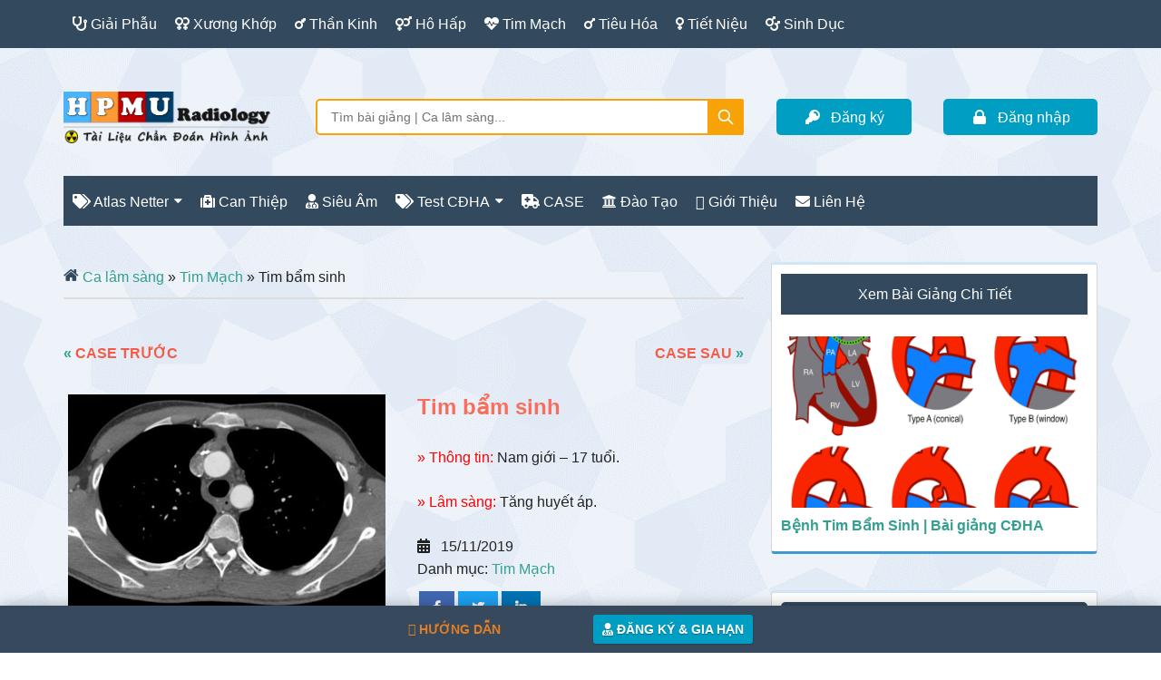

--- FILE ---
content_type: text/html; charset=UTF-8
request_url: https://xray.vn/cases/tim-bam-sinh-7/
body_size: 30339
content:
<!DOCTYPE html><html lang="vi" prefix="og: https://ogp.me/ns#"><head ><meta charset="UTF-8" /><meta name="viewport" content="width=device-width, initial-scale=1" /><title>Tim bẩm sinh | Ca lâm sàng</title><meta name="description" content="» Thông tin: Nam giới – 17 tuổi. » Lâm sàng: Tăng huyết áp."/><meta name="robots" content="follow, index, max-snippet:-1, max-video-preview:-1, max-image-preview:large"/><link rel="canonical" href="https://xray.vn/cases/tim-bam-sinh-7/" /><meta property="og:locale" content="vi_VN" /><meta property="og:type" content="product" /><meta property="og:title" content="Tim bẩm sinh | Ca lâm sàng" /><meta property="og:description" content="» Thông tin: Nam giới – 17 tuổi. » Lâm sàng: Tăng huyết áp." /><meta property="og:url" content="https://xray.vn/cases/tim-bam-sinh-7/" /><meta property="og:site_name" content="Xray.vn" /><meta property="og:updated_time" content="2021-02-10T12:24:00+07:00" /><meta property="og:image" content="https://xray.vn/wp-content/uploads/2015/08/1-508.jpg" /><meta property="og:image:secure_url" content="https://xray.vn/wp-content/uploads/2015/08/1-508.jpg" /><meta property="og:image:width" content="630" /><meta property="og:image:height" content="429" /><meta property="og:image:alt" content="Tim bẩm sinh" /><meta property="og:image:type" content="image/jpeg" /><meta property="product:price:currency" content="VND" /><meta property="product:availability" content="instock" /><meta name="twitter:card" content="summary_large_image" /><meta name="twitter:title" content="Tim bẩm sinh | Ca lâm sàng" /><meta name="twitter:description" content="» Thông tin: Nam giới – 17 tuổi. » Lâm sàng: Tăng huyết áp." /><meta name="twitter:image" content="https://xray.vn/wp-content/uploads/2015/08/1-508.jpg" /> <script type="application/ld+json" class="rank-math-schema-pro">{"@context":"https://schema.org","@graph":[{"@type":"Organization","@id":"https://xray.vn/#organization","name":"ThS. Nguy\u00ea\u0303n Long","url":"https://xray.vn","sameAs":["https://www.facebook.com/xray.vn"],"email":"drlong","logo":{"@type":"ImageObject","@id":"https://xray.vn/#logo","url":"https://xray.vn/wp-content/uploads/2022/05/AvatarHPMU.jpg","contentUrl":"https://xray.vn/wp-content/uploads/2022/05/AvatarHPMU.jpg","caption":"Xray.vn","inLanguage":"vi","width":"504","height":"504"}},{"@type":"WebSite","@id":"https://xray.vn/#website","url":"https://xray.vn","name":"Xray.vn","publisher":{"@id":"https://xray.vn/#organization"},"inLanguage":"vi"},{"@type":"ImageObject","@id":"https://xray.vn/wp-content/uploads/2015/08/1-508.jpg","url":"https://xray.vn/wp-content/uploads/2015/08/1-508.jpg","width":"630","height":"429","inLanguage":"vi"},{"@type":"ItemPage","@id":"https://xray.vn/cases/tim-bam-sinh-7/#webpage","url":"https://xray.vn/cases/tim-bam-sinh-7/","name":"Tim b\u1ea9m sinh | Ca l\u00e2m s\u00e0ng","datePublished":"2019-11-15T12:19:28+07:00","dateModified":"2021-02-10T12:24:00+07:00","isPartOf":{"@id":"https://xray.vn/#website"},"primaryImageOfPage":{"@id":"https://xray.vn/wp-content/uploads/2015/08/1-508.jpg"},"inLanguage":"vi"},{"@type":"Product","name":"Tim b\u1ea9m sinh | Ca l\u00e2m s\u00e0ng","description":"Ca l\u00e2m s\u00e0ng C\u0110HA","category":"Tim M\u1ea1ch","mainEntityOfPage":{"@id":"https://xray.vn/cases/tim-bam-sinh-7/#webpage"},"@id":"https://xray.vn/cases/tim-bam-sinh-7/#richSnippet","image":{"@id":"https://xray.vn/wp-content/uploads/2015/08/1-508.jpg"}}]}</script> <style id='wp-img-auto-sizes-contain-inline-css' type='text/css'>img:is([sizes=auto i],[sizes^="auto," i]){contain-intrinsic-size:3000px 1500px}
/*# sourceURL=wp-img-auto-sizes-contain-inline-css */</style><link data-optimized="1" rel='stylesheet' id='paradise-css' href='https://xray.vn/wp-content/litespeed/css/101aedee2dce620a56d2a28257af8da7.css?ver=f8da7' type='text/css' media='all' /><style id='paradise-inline-css' type='text/css'>a:focus,
        a:hover,
        .entry-title a:focus,
        .entry-title a:hover,
		.entry-content a:focus,
		.entry-content a:hover,
        .footer-widgets a:focus,
        .footer-widgets a:hover,
        .site-footer a:focus,
        .site-footer a:hover,
        .menu-toggle:hover,
        .menu-toggle:focus,
        .sub-menu-toggle:hover,
        .sub-menu-toggle:focus,
        .entry-time:before,
        .entry-modified-time:before,
        .entry-author:before,
        .entry-comments-link:before,
        .entry-categories:before,
        .entry-tags:before,
        .widget.widget_recent_entries li:before,
        .widget.widget_recent_comments li:before {
            color: #f16e5a;
        }
        button:focus,
        input:focus[type="button"],
        input:focus[type="reset"],
        input:focus[type="submit"],
        .button:focus,
        .entry-content .button:focus,
        button:hover,
        input:hover[type="button"],
        input:hover[type="reset"],
        input:hover[type="submit"],
        .button:hover,
        .entry-content .button:hover,
        .nav-primary a:focus,
        .nav-primary a:hover,
        .nav-primary .genesis-nav-menu .sub-menu a:focus,
        .nav-primary .genesis-nav-menu .sub-menu a:hover,
        .nav-primary .genesis-nav-menu .current-menu-item > a,
        .nav-secondary a:focus,
        .nav-secondary a:hover,
        .nav-secondary .genesis-nav-menu .sub-menu a:focus,
        .nav-secondary .genesis-nav-menu .sub-menu a:hover,
        .nav-secondary .genesis-nav-menu .current-menu-item > a,
        .archive-pagination li a:focus,
        .archive-pagination li a:hover,
        .archive-pagination li.active a,
        .comment-reply a:hover,
        .widget .tagcloud a:focus,
        .widget .tagcloud a:hover,
        .genesis-nav-menu li.highlight a:hover,        
        .home .more-link:focus,
        .home .more-link:hover,
        .archive .more-link:hover,
        .archive .more-link:focus,
		.page-template .more-link:hover,
		.page-template .more-link:focus {
            background-color: #f16e5a;
        }
        
        ::-moz-selection,
        ::selection,
        .genesis-nav-menu li.highlight a {
            background-color: #349f90;
        }
        a,
        .entry-content a,
        .footer-widgets a,
        .site-footer a,
        .site-footer a {
            color: #349f90;
        }
        
        .nav-primary .genesis-nav-menu .sub-menu a,
        .nav-secondary .genesis-nav-menu .sub-menu a {
            background-color: #1f6e78;
        }
        
/*# sourceURL=paradise-inline-css */</style><link data-optimized="1" rel='stylesheet' id='wp-block-library-css' href='https://xray.vn/wp-content/litespeed/css/f5d12c8cb7f099023bb1c40b795e4399.css?ver=e4399' type='text/css' media='all' /><link data-optimized="1" rel='stylesheet' id='wc-blocks-style-css' href='https://xray.vn/wp-content/litespeed/css/00a4464594b8a30e7e9a250870ed918e.css?ver=d918e' type='text/css' media='all' /><style id='global-styles-inline-css' type='text/css'>:root{--wp--preset--aspect-ratio--square: 1;--wp--preset--aspect-ratio--4-3: 4/3;--wp--preset--aspect-ratio--3-4: 3/4;--wp--preset--aspect-ratio--3-2: 3/2;--wp--preset--aspect-ratio--2-3: 2/3;--wp--preset--aspect-ratio--16-9: 16/9;--wp--preset--aspect-ratio--9-16: 9/16;--wp--preset--color--black: #000000;--wp--preset--color--cyan-bluish-gray: #abb8c3;--wp--preset--color--white: #ffffff;--wp--preset--color--pale-pink: #f78da7;--wp--preset--color--vivid-red: #cf2e2e;--wp--preset--color--luminous-vivid-orange: #ff6900;--wp--preset--color--luminous-vivid-amber: #fcb900;--wp--preset--color--light-green-cyan: #7bdcb5;--wp--preset--color--vivid-green-cyan: #00d084;--wp--preset--color--pale-cyan-blue: #8ed1fc;--wp--preset--color--vivid-cyan-blue: #0693e3;--wp--preset--color--vivid-purple: #9b51e0;--wp--preset--gradient--vivid-cyan-blue-to-vivid-purple: linear-gradient(135deg,rgb(6,147,227) 0%,rgb(155,81,224) 100%);--wp--preset--gradient--light-green-cyan-to-vivid-green-cyan: linear-gradient(135deg,rgb(122,220,180) 0%,rgb(0,208,130) 100%);--wp--preset--gradient--luminous-vivid-amber-to-luminous-vivid-orange: linear-gradient(135deg,rgb(252,185,0) 0%,rgb(255,105,0) 100%);--wp--preset--gradient--luminous-vivid-orange-to-vivid-red: linear-gradient(135deg,rgb(255,105,0) 0%,rgb(207,46,46) 100%);--wp--preset--gradient--very-light-gray-to-cyan-bluish-gray: linear-gradient(135deg,rgb(238,238,238) 0%,rgb(169,184,195) 100%);--wp--preset--gradient--cool-to-warm-spectrum: linear-gradient(135deg,rgb(74,234,220) 0%,rgb(151,120,209) 20%,rgb(207,42,186) 40%,rgb(238,44,130) 60%,rgb(251,105,98) 80%,rgb(254,248,76) 100%);--wp--preset--gradient--blush-light-purple: linear-gradient(135deg,rgb(255,206,236) 0%,rgb(152,150,240) 100%);--wp--preset--gradient--blush-bordeaux: linear-gradient(135deg,rgb(254,205,165) 0%,rgb(254,45,45) 50%,rgb(107,0,62) 100%);--wp--preset--gradient--luminous-dusk: linear-gradient(135deg,rgb(255,203,112) 0%,rgb(199,81,192) 50%,rgb(65,88,208) 100%);--wp--preset--gradient--pale-ocean: linear-gradient(135deg,rgb(255,245,203) 0%,rgb(182,227,212) 50%,rgb(51,167,181) 100%);--wp--preset--gradient--electric-grass: linear-gradient(135deg,rgb(202,248,128) 0%,rgb(113,206,126) 100%);--wp--preset--gradient--midnight: linear-gradient(135deg,rgb(2,3,129) 0%,rgb(40,116,252) 100%);--wp--preset--font-size--small: 13px;--wp--preset--font-size--medium: 20px;--wp--preset--font-size--large: 36px;--wp--preset--font-size--x-large: 42px;--wp--preset--spacing--20: 0.44rem;--wp--preset--spacing--30: 0.67rem;--wp--preset--spacing--40: 1rem;--wp--preset--spacing--50: 1.5rem;--wp--preset--spacing--60: 2.25rem;--wp--preset--spacing--70: 3.38rem;--wp--preset--spacing--80: 5.06rem;--wp--preset--shadow--natural: 6px 6px 9px rgba(0, 0, 0, 0.2);--wp--preset--shadow--deep: 12px 12px 50px rgba(0, 0, 0, 0.4);--wp--preset--shadow--sharp: 6px 6px 0px rgba(0, 0, 0, 0.2);--wp--preset--shadow--outlined: 6px 6px 0px -3px rgb(255, 255, 255), 6px 6px rgb(0, 0, 0);--wp--preset--shadow--crisp: 6px 6px 0px rgb(0, 0, 0);}:where(.is-layout-flex){gap: 0.5em;}:where(.is-layout-grid){gap: 0.5em;}body .is-layout-flex{display: flex;}.is-layout-flex{flex-wrap: wrap;align-items: center;}.is-layout-flex > :is(*, div){margin: 0;}body .is-layout-grid{display: grid;}.is-layout-grid > :is(*, div){margin: 0;}:where(.wp-block-columns.is-layout-flex){gap: 2em;}:where(.wp-block-columns.is-layout-grid){gap: 2em;}:where(.wp-block-post-template.is-layout-flex){gap: 1.25em;}:where(.wp-block-post-template.is-layout-grid){gap: 1.25em;}.has-black-color{color: var(--wp--preset--color--black) !important;}.has-cyan-bluish-gray-color{color: var(--wp--preset--color--cyan-bluish-gray) !important;}.has-white-color{color: var(--wp--preset--color--white) !important;}.has-pale-pink-color{color: var(--wp--preset--color--pale-pink) !important;}.has-vivid-red-color{color: var(--wp--preset--color--vivid-red) !important;}.has-luminous-vivid-orange-color{color: var(--wp--preset--color--luminous-vivid-orange) !important;}.has-luminous-vivid-amber-color{color: var(--wp--preset--color--luminous-vivid-amber) !important;}.has-light-green-cyan-color{color: var(--wp--preset--color--light-green-cyan) !important;}.has-vivid-green-cyan-color{color: var(--wp--preset--color--vivid-green-cyan) !important;}.has-pale-cyan-blue-color{color: var(--wp--preset--color--pale-cyan-blue) !important;}.has-vivid-cyan-blue-color{color: var(--wp--preset--color--vivid-cyan-blue) !important;}.has-vivid-purple-color{color: var(--wp--preset--color--vivid-purple) !important;}.has-black-background-color{background-color: var(--wp--preset--color--black) !important;}.has-cyan-bluish-gray-background-color{background-color: var(--wp--preset--color--cyan-bluish-gray) !important;}.has-white-background-color{background-color: var(--wp--preset--color--white) !important;}.has-pale-pink-background-color{background-color: var(--wp--preset--color--pale-pink) !important;}.has-vivid-red-background-color{background-color: var(--wp--preset--color--vivid-red) !important;}.has-luminous-vivid-orange-background-color{background-color: var(--wp--preset--color--luminous-vivid-orange) !important;}.has-luminous-vivid-amber-background-color{background-color: var(--wp--preset--color--luminous-vivid-amber) !important;}.has-light-green-cyan-background-color{background-color: var(--wp--preset--color--light-green-cyan) !important;}.has-vivid-green-cyan-background-color{background-color: var(--wp--preset--color--vivid-green-cyan) !important;}.has-pale-cyan-blue-background-color{background-color: var(--wp--preset--color--pale-cyan-blue) !important;}.has-vivid-cyan-blue-background-color{background-color: var(--wp--preset--color--vivid-cyan-blue) !important;}.has-vivid-purple-background-color{background-color: var(--wp--preset--color--vivid-purple) !important;}.has-black-border-color{border-color: var(--wp--preset--color--black) !important;}.has-cyan-bluish-gray-border-color{border-color: var(--wp--preset--color--cyan-bluish-gray) !important;}.has-white-border-color{border-color: var(--wp--preset--color--white) !important;}.has-pale-pink-border-color{border-color: var(--wp--preset--color--pale-pink) !important;}.has-vivid-red-border-color{border-color: var(--wp--preset--color--vivid-red) !important;}.has-luminous-vivid-orange-border-color{border-color: var(--wp--preset--color--luminous-vivid-orange) !important;}.has-luminous-vivid-amber-border-color{border-color: var(--wp--preset--color--luminous-vivid-amber) !important;}.has-light-green-cyan-border-color{border-color: var(--wp--preset--color--light-green-cyan) !important;}.has-vivid-green-cyan-border-color{border-color: var(--wp--preset--color--vivid-green-cyan) !important;}.has-pale-cyan-blue-border-color{border-color: var(--wp--preset--color--pale-cyan-blue) !important;}.has-vivid-cyan-blue-border-color{border-color: var(--wp--preset--color--vivid-cyan-blue) !important;}.has-vivid-purple-border-color{border-color: var(--wp--preset--color--vivid-purple) !important;}.has-vivid-cyan-blue-to-vivid-purple-gradient-background{background: var(--wp--preset--gradient--vivid-cyan-blue-to-vivid-purple) !important;}.has-light-green-cyan-to-vivid-green-cyan-gradient-background{background: var(--wp--preset--gradient--light-green-cyan-to-vivid-green-cyan) !important;}.has-luminous-vivid-amber-to-luminous-vivid-orange-gradient-background{background: var(--wp--preset--gradient--luminous-vivid-amber-to-luminous-vivid-orange) !important;}.has-luminous-vivid-orange-to-vivid-red-gradient-background{background: var(--wp--preset--gradient--luminous-vivid-orange-to-vivid-red) !important;}.has-very-light-gray-to-cyan-bluish-gray-gradient-background{background: var(--wp--preset--gradient--very-light-gray-to-cyan-bluish-gray) !important;}.has-cool-to-warm-spectrum-gradient-background{background: var(--wp--preset--gradient--cool-to-warm-spectrum) !important;}.has-blush-light-purple-gradient-background{background: var(--wp--preset--gradient--blush-light-purple) !important;}.has-blush-bordeaux-gradient-background{background: var(--wp--preset--gradient--blush-bordeaux) !important;}.has-luminous-dusk-gradient-background{background: var(--wp--preset--gradient--luminous-dusk) !important;}.has-pale-ocean-gradient-background{background: var(--wp--preset--gradient--pale-ocean) !important;}.has-electric-grass-gradient-background{background: var(--wp--preset--gradient--electric-grass) !important;}.has-midnight-gradient-background{background: var(--wp--preset--gradient--midnight) !important;}.has-small-font-size{font-size: var(--wp--preset--font-size--small) !important;}.has-medium-font-size{font-size: var(--wp--preset--font-size--medium) !important;}.has-large-font-size{font-size: var(--wp--preset--font-size--large) !important;}.has-x-large-font-size{font-size: var(--wp--preset--font-size--x-large) !important;}
/*# sourceURL=global-styles-inline-css */</style><link data-optimized="1" rel='stylesheet' id='foobox-min-css' href='https://xray.vn/wp-content/litespeed/css/57304404f7982bf4753fde4b0eb69ca3.css?ver=69ca3' type='text/css' media='all' /><link data-optimized="1" rel='stylesheet' id='woocommerce-layout-css' href='https://xray.vn/wp-content/litespeed/css/e249257bb939abe2913b07a883b650d6.css?ver=650d6' type='text/css' media='all' /><link data-optimized="1" rel='stylesheet' id='woocommerce-smallscreen-css' href='https://xray.vn/wp-content/litespeed/css/564d6b02ac4f6c5fcdaad8bd1b1cca3d.css?ver=cca3d' type='text/css' media='only screen and (max-width: 1023px)' /><link data-optimized="1" rel='stylesheet' id='woocommerce-general-css' href='https://xray.vn/wp-content/litespeed/css/4ef388d50b1444476311a175dbc24030.css?ver=24030' type='text/css' media='all' /><link data-optimized="1" rel='stylesheet' id='paradise-woocommerce-css' href='https://xray.vn/wp-content/litespeed/css/fb839ec7ed18f7b09f7bae31af366205.css?ver=66205' type='text/css' media='all' /><style id='paradise-woocommerce-inline-css' type='text/css'>.woocommerce div.product p.price,
        .woocommerce div.product span.price,
        .woocommerce div.product .woocommerce-tabs ul.tabs li a:focus,
        .woocommerce div.product .woocommerce-tabs ul.tabs li a:hover,
        .woocommerce ul.products li.product h3:hover,
        .woocommerce ul.products li.product .price,
        .woocommerce .widget_layered_nav ul li.chosen a::before,
        .woocommerce .widget_layered_nav_filters ul li a::before,
        .woocommerce .woocommerce-breadcrumb a:focus,
        .woocommerce .woocommerce-breadcrumb a:hover,
        .woocommerce-error::before,
        .woocommerce-info::before,
        .woocommerce-message::before {
            color: #f16e5a;
        }
        .woocommerce a.button:focus,
        .woocommerce a.button:hover,
        .woocommerce a.button.alt:focus,
        .woocommerce a.button.alt:hover,
        .woocommerce button.button:focus,
        .woocommerce button.button:hover,
        .woocommerce button.button.alt:focus,
        .woocommerce button.button.alt:hover,
        .woocommerce input.button:focus,
        .woocommerce input.button:hover,
        .woocommerce input.button.alt:focus,
        .woocommerce input.button.alt:hover,
        .woocommerce input[type="submit"]:focus,
        .woocommerce input[type="submit"]:hover,
        .woocommerce #respond input#submit:focus,
        .woocommerce #respond input#submit:hover,
        .woocommerce #respond input#submit.alt:focus,
        .woocommerce #respond input#submit.alt:hover,
        .woocommerce-cart #payment input[type="submit"]:focus,
        .woocommerce-cart #payment input[type="submit"]:hover,
        .woocommerce-cart #payment .button:focus,
        .woocommerce-cart #payment .button:hover,
        .woocommerce-checkout #payment input[type="submit"]:focus,
        .woocommerce-checkout #payment input[type="submit"]:hover,
        .woocommerce-checkout #payment .button:focus,
        .woocommerce-checkout #payment .button:hover,
        #add_payment_method #payment input[type="submit"]:focus,
        #add_payment_method #payment input[type="submit"]:hover,
        #add_payment_method #payment .button:focus,
        #add_payment_method #payment .button:hover,
        .woocommerce span.onsale,
        a.added_to_cart.wc-forward:hover,
        .woocommerce nav.woocommerce-pagination ul li a:focus,
        .woocommerce nav.woocommerce-pagination ul li a:hover,
        .woocommerce nav.woocommerce-pagination ul li span.current,
        .woocommerce.widget_price_filter .ui-slider .ui-slider-handle,
        .woocommerce.widget_price_filter .ui-slider .ui-slider-range {
            background-color: #f16e5a;
        }
        .woocommerce-error,
        .woocommerce-info,
        .woocommerce-message {
            border-top-color: #f16e5a;
        }
        
/*# sourceURL=paradise-woocommerce-inline-css */</style><link data-optimized="1" rel='stylesheet' id='paradise-woocommerce-cart-css' href='https://xray.vn/wp-content/litespeed/css/1685b57e6c37a1b7d7f325b9f9586cf4.css?ver=86cf4' type='text/css' media='all' /><link data-optimized="1" rel='stylesheet' id='aws-style-css' href='https://xray.vn/wp-content/litespeed/css/2b91c7edabd592ed918e667ac30fc18e.css?ver=fc18e' type='text/css' media='all' /><link data-optimized="1" rel='stylesheet' id='font-awesome-css' href='https://xray.vn/wp-content/litespeed/css/7d4bbb3641287862379599a04516556a.css?ver=6556a' type='text/css' media='all' /><link data-optimized="1" rel='stylesheet' id='paradise-color-box-button-css' href='https://xray.vn/wp-content/litespeed/css/f4fbda0ded5ccdcfe6d6b7da3b0e163f.css?ver=e163f' type='text/css' media='all' /><link data-optimized="1" rel='stylesheet' id='paradise-back-to-top-css' href='https://xray.vn/wp-content/litespeed/css/58ade2949fd6e53d6cda8e8eae93f75e.css?ver=3f75e' type='text/css' media='all' /><link data-optimized="1" rel='stylesheet' id='paradise-comments-pagination-css' href='https://xray.vn/wp-content/litespeed/css/5787e097449dedfd11ba100335b951c8.css?ver=951c8' type='text/css' media='all' /><style id='paradise-comments-pagination-inline-css' type='text/css'>.paginate-com a:hover,
        .paginate-com .current {
            background-color: #f16e5a;
        }
        
/*# sourceURL=paradise-comments-pagination-inline-css */</style><link data-optimized="1" rel='stylesheet' id='paradise-icomoon-css' href='https://xray.vn/wp-content/litespeed/css/3f400e00887887df09cd14be66b788c9.css?ver=788c9' type='text/css' media='all' /><link data-optimized="1" rel='stylesheet' id='wp-members-css' href='https://xray.vn/wp-content/litespeed/css/c99c3a86bca76dd897ae538372b30b90.css?ver=30b90' type='text/css' media='all' /><link data-optimized="1" rel='stylesheet' id='wpdiscuz-frontend-css-css' href='https://xray.vn/wp-content/litespeed/css/59170135b780573b864fc2f5f30df191.css?ver=df191' type='text/css' media='all' /><style id='wpdiscuz-frontend-css-inline-css' type='text/css'>#wpdcom .wpd-blog-administrator .wpd-comment-label{color:#ffffff;background-color:#f65b47;border:none}#wpdcom .wpd-blog-administrator .wpd-comment-author, #wpdcom .wpd-blog-administrator .wpd-comment-author a{color:#f65b47}#wpdcom.wpd-layout-1 .wpd-comment .wpd-blog-administrator .wpd-avatar img{border-color:#f65b47}#wpdcom.wpd-layout-2 .wpd-comment.wpd-reply .wpd-comment-wrap.wpd-blog-administrator{border-left:3px solid #f65b47}#wpdcom.wpd-layout-2 .wpd-comment .wpd-blog-administrator .wpd-avatar img{border-bottom-color:#f65b47}#wpdcom.wpd-layout-3 .wpd-blog-administrator .wpd-comment-subheader{border-top:1px dashed #f65b47}#wpdcom.wpd-layout-3 .wpd-reply .wpd-blog-administrator .wpd-comment-right{border-left:1px solid #f65b47}#wpdcom .wpd-blog-author .wpd-comment-label{color:#ffffff;background-color:#f65b47;border:none}#wpdcom .wpd-blog-author .wpd-comment-author, #wpdcom .wpd-blog-author .wpd-comment-author a{color:#f65b47}#wpdcom.wpd-layout-1 .wpd-comment .wpd-blog-author .wpd-avatar img{border-color:#f65b47}#wpdcom.wpd-layout-2 .wpd-comment .wpd-blog-author .wpd-avatar img{border-bottom-color:#f65b47}#wpdcom.wpd-layout-3 .wpd-blog-author .wpd-comment-subheader{border-top:1px dashed #f65b47}#wpdcom.wpd-layout-3 .wpd-reply .wpd-blog-author .wpd-comment-right{border-left:1px solid #f65b47}#wpdcom .wpd-blog-contributor .wpd-comment-label{color:#ffffff;background-color:#00b38f;border:none}#wpdcom .wpd-blog-contributor .wpd-comment-author, #wpdcom .wpd-blog-contributor .wpd-comment-author a{color:#00b38f}#wpdcom.wpd-layout-1 .wpd-comment .wpd-blog-contributor .wpd-avatar img{border-color:#00b38f}#wpdcom.wpd-layout-2 .wpd-comment .wpd-blog-contributor .wpd-avatar img{border-bottom-color:#00b38f}#wpdcom.wpd-layout-3 .wpd-blog-contributor .wpd-comment-subheader{border-top:1px dashed #00b38f}#wpdcom.wpd-layout-3 .wpd-reply .wpd-blog-contributor .wpd-comment-right{border-left:1px solid #00b38f}#wpdcom .wpd-blog-sell_media_customer .wpd-comment-label{color:#ffffff;background-color:#00B38F;border:none}#wpdcom .wpd-blog-sell_media_customer .wpd-comment-author, #wpdcom .wpd-blog-sell_media_customer .wpd-comment-author a{color:#00B38F}#wpdcom.wpd-layout-1 .wpd-comment .wpd-blog-sell_media_customer .wpd-avatar img{border-color:#00B38F}#wpdcom.wpd-layout-2 .wpd-comment .wpd-blog-sell_media_customer .wpd-avatar img{border-bottom-color:#00B38F}#wpdcom.wpd-layout-3 .wpd-blog-sell_media_customer .wpd-comment-subheader{border-top:1px dashed #00B38F}#wpdcom.wpd-layout-3 .wpd-reply .wpd-blog-sell_media_customer .wpd-comment-right{border-left:1px solid #00B38F}#wpdcom .wpd-blog-editor .wpd-comment-label{color:#ffffff;background-color:#00B38F;border:none}#wpdcom .wpd-blog-editor .wpd-comment-author, #wpdcom .wpd-blog-editor .wpd-comment-author a{color:#00B38F}#wpdcom.wpd-layout-1 .wpd-comment .wpd-blog-editor .wpd-avatar img{border-color:#00B38F}#wpdcom.wpd-layout-2 .wpd-comment.wpd-reply .wpd-comment-wrap.wpd-blog-editor{border-left:3px solid #00B38F}#wpdcom.wpd-layout-2 .wpd-comment .wpd-blog-editor .wpd-avatar img{border-bottom-color:#00B38F}#wpdcom.wpd-layout-3 .wpd-blog-editor .wpd-comment-subheader{border-top:1px dashed #00B38F}#wpdcom.wpd-layout-3 .wpd-reply .wpd-blog-editor .wpd-comment-right{border-left:1px solid #00B38F}#wpdcom .wpd-blog-subscriber .wpd-comment-label{color:#ffffff;background-color:#00b38f;border:none}#wpdcom .wpd-blog-subscriber .wpd-comment-author, #wpdcom .wpd-blog-subscriber .wpd-comment-author a{color:#00b38f}#wpdcom.wpd-layout-2 .wpd-comment .wpd-blog-subscriber .wpd-avatar img{border-bottom-color:#00b38f}#wpdcom.wpd-layout-3 .wpd-blog-subscriber .wpd-comment-subheader{border-top:1px dashed #00b38f}#wpdcom .wpd-blog-s2member_level1 .wpd-comment-label{color:#ffffff;background-color:#00B38F;border:none}#wpdcom .wpd-blog-s2member_level1 .wpd-comment-author, #wpdcom .wpd-blog-s2member_level1 .wpd-comment-author a{color:#00B38F}#wpdcom.wpd-layout-1 .wpd-comment .wpd-blog-s2member_level1 .wpd-avatar img{border-color:#00B38F}#wpdcom.wpd-layout-2 .wpd-comment .wpd-blog-s2member_level1 .wpd-avatar img{border-bottom-color:#00B38F}#wpdcom.wpd-layout-3 .wpd-blog-s2member_level1 .wpd-comment-subheader{border-top:1px dashed #00B38F}#wpdcom.wpd-layout-3 .wpd-reply .wpd-blog-s2member_level1 .wpd-comment-right{border-left:1px solid #00B38F}#wpdcom .wpd-blog-s2member_level2 .wpd-comment-label{color:#ffffff;background-color:#00B38F;border:none}#wpdcom .wpd-blog-s2member_level2 .wpd-comment-author, #wpdcom .wpd-blog-s2member_level2 .wpd-comment-author a{color:#00B38F}#wpdcom.wpd-layout-1 .wpd-comment .wpd-blog-s2member_level2 .wpd-avatar img{border-color:#00B38F}#wpdcom.wpd-layout-2 .wpd-comment .wpd-blog-s2member_level2 .wpd-avatar img{border-bottom-color:#00B38F}#wpdcom.wpd-layout-3 .wpd-blog-s2member_level2 .wpd-comment-subheader{border-top:1px dashed #00B38F}#wpdcom.wpd-layout-3 .wpd-reply .wpd-blog-s2member_level2 .wpd-comment-right{border-left:1px solid #00B38F}#wpdcom .wpd-blog-s2member_level3 .wpd-comment-label{color:#ffffff;background-color:#00B38F;border:none}#wpdcom .wpd-blog-s2member_level3 .wpd-comment-author, #wpdcom .wpd-blog-s2member_level3 .wpd-comment-author a{color:#00B38F}#wpdcom.wpd-layout-1 .wpd-comment .wpd-blog-s2member_level3 .wpd-avatar img{border-color:#00B38F}#wpdcom.wpd-layout-2 .wpd-comment .wpd-blog-s2member_level3 .wpd-avatar img{border-bottom-color:#00B38F}#wpdcom.wpd-layout-3 .wpd-blog-s2member_level3 .wpd-comment-subheader{border-top:1px dashed #00B38F}#wpdcom.wpd-layout-3 .wpd-reply .wpd-blog-s2member_level3 .wpd-comment-right{border-left:1px solid #00B38F}#wpdcom .wpd-blog-s2member_level4 .wpd-comment-label{color:#ffffff;background-color:#00B38F;border:none}#wpdcom .wpd-blog-s2member_level4 .wpd-comment-author, #wpdcom .wpd-blog-s2member_level4 .wpd-comment-author a{color:#00B38F}#wpdcom.wpd-layout-1 .wpd-comment .wpd-blog-s2member_level4 .wpd-avatar img{border-color:#00B38F}#wpdcom.wpd-layout-2 .wpd-comment .wpd-blog-s2member_level4 .wpd-avatar img{border-bottom-color:#00B38F}#wpdcom.wpd-layout-3 .wpd-blog-s2member_level4 .wpd-comment-subheader{border-top:1px dashed #00B38F}#wpdcom.wpd-layout-3 .wpd-reply .wpd-blog-s2member_level4 .wpd-comment-right{border-left:1px solid #00B38F}#wpdcom .wpd-blog-translator .wpd-comment-label{color:#ffffff;background-color:#00B38F;border:none}#wpdcom .wpd-blog-translator .wpd-comment-author, #wpdcom .wpd-blog-translator .wpd-comment-author a{color:#00B38F}#wpdcom.wpd-layout-1 .wpd-comment .wpd-blog-translator .wpd-avatar img{border-color:#00B38F}#wpdcom.wpd-layout-2 .wpd-comment .wpd-blog-translator .wpd-avatar img{border-bottom-color:#00B38F}#wpdcom.wpd-layout-3 .wpd-blog-translator .wpd-comment-subheader{border-top:1px dashed #00B38F}#wpdcom.wpd-layout-3 .wpd-reply .wpd-blog-translator .wpd-comment-right{border-left:1px solid #00B38F}#wpdcom .wpd-blog-customer .wpd-comment-label{color:#ffffff;background-color:#00B38F;border:none}#wpdcom .wpd-blog-customer .wpd-comment-author, #wpdcom .wpd-blog-customer .wpd-comment-author a{color:#00B38F}#wpdcom.wpd-layout-1 .wpd-comment .wpd-blog-customer .wpd-avatar img{border-color:#00B38F}#wpdcom.wpd-layout-2 .wpd-comment .wpd-blog-customer .wpd-avatar img{border-bottom-color:#00B38F}#wpdcom.wpd-layout-3 .wpd-blog-customer .wpd-comment-subheader{border-top:1px dashed #00B38F}#wpdcom.wpd-layout-3 .wpd-reply .wpd-blog-customer .wpd-comment-right{border-left:1px solid #00B38F}#wpdcom .wpd-blog-shop_manager .wpd-comment-label{color:#ffffff;background-color:#00B38F;border:none}#wpdcom .wpd-blog-shop_manager .wpd-comment-author, #wpdcom .wpd-blog-shop_manager .wpd-comment-author a{color:#00B38F}#wpdcom.wpd-layout-1 .wpd-comment .wpd-blog-shop_manager .wpd-avatar img{border-color:#00B38F}#wpdcom.wpd-layout-2 .wpd-comment .wpd-blog-shop_manager .wpd-avatar img{border-bottom-color:#00B38F}#wpdcom.wpd-layout-3 .wpd-blog-shop_manager .wpd-comment-subheader{border-top:1px dashed #00B38F}#wpdcom.wpd-layout-3 .wpd-reply .wpd-blog-shop_manager .wpd-comment-right{border-left:1px solid #00B38F}#wpdcom .wpd-blog-student .wpd-comment-label{color:#ffffff;background-color:#00B38F;border:none}#wpdcom .wpd-blog-student .wpd-comment-author, #wpdcom .wpd-blog-student .wpd-comment-author a{color:#00B38F}#wpdcom.wpd-layout-1 .wpd-comment .wpd-blog-student .wpd-avatar img{border-color:#00B38F}#wpdcom.wpd-layout-2 .wpd-comment .wpd-blog-student .wpd-avatar img{border-bottom-color:#00B38F}#wpdcom.wpd-layout-3 .wpd-blog-student .wpd-comment-subheader{border-top:1px dashed #00B38F}#wpdcom.wpd-layout-3 .wpd-reply .wpd-blog-student .wpd-comment-right{border-left:1px solid #00B38F}#wpdcom .wpd-blog-post_author .wpd-comment-label{color:#ffffff;background-color:#f65b47;border:none}#wpdcom .wpd-blog-post_author .wpd-comment-author, #wpdcom .wpd-blog-post_author .wpd-comment-author a{color:#f65b47}#wpdcom .wpd-blog-post_author .wpd-avatar img{border-color:#f65b47}#wpdcom.wpd-layout-1 .wpd-comment .wpd-blog-post_author .wpd-avatar img{border-color:#f65b47}#wpdcom.wpd-layout-2 .wpd-comment.wpd-reply .wpd-comment-wrap.wpd-blog-post_author{border-left:3px solid #f65b47}#wpdcom.wpd-layout-2 .wpd-comment .wpd-blog-post_author .wpd-avatar img{border-bottom-color:#f65b47}#wpdcom.wpd-layout-3 .wpd-blog-post_author .wpd-comment-subheader{border-top:1px dashed #f65b47}#wpdcom.wpd-layout-3 .wpd-reply .wpd-blog-post_author .wpd-comment-right{border-left:1px solid #f65b47}#wpdcom .wpd-blog-guest .wpd-comment-label{color:#ffffff;background-color:#777777;border:none}#wpdcom .wpd-blog-guest .wpd-comment-author, #wpdcom .wpd-blog-guest .wpd-comment-author a{color:#777777}#wpdcom.wpd-layout-3 .wpd-blog-guest .wpd-comment-subheader{border-top:1px dashed #777777}#comments, #respond, .comments-area, #wpdcom{}#wpdcom .ql-editor > *{color:#777777}#wpdcom .ql-editor::before{}#wpdcom .ql-toolbar{border:1px solid #DDDDDD;border-top:none}#wpdcom .ql-container{border:1px solid #DDDDDD;border-bottom:none}#wpdcom .wpd-form-row .wpdiscuz-item input[type="text"], #wpdcom .wpd-form-row .wpdiscuz-item input[type="email"], #wpdcom .wpd-form-row .wpdiscuz-item input[type="url"], #wpdcom .wpd-form-row .wpdiscuz-item input[type="color"], #wpdcom .wpd-form-row .wpdiscuz-item input[type="date"], #wpdcom .wpd-form-row .wpdiscuz-item input[type="datetime"], #wpdcom .wpd-form-row .wpdiscuz-item input[type="datetime-local"], #wpdcom .wpd-form-row .wpdiscuz-item input[type="month"], #wpdcom .wpd-form-row .wpdiscuz-item input[type="number"], #wpdcom .wpd-form-row .wpdiscuz-item input[type="time"], #wpdcom textarea, #wpdcom select{border:1px solid #DDDDDD;color:#777777}#wpdcom .wpd-form-row .wpdiscuz-item textarea{border:1px solid #DDDDDD}#wpdcom input::placeholder, #wpdcom textarea::placeholder, #wpdcom input::-moz-placeholder, #wpdcom textarea::-webkit-input-placeholder{}#wpdcom .wpd-comment-text{color:#777777}#wpdcom .wpd-thread-head .wpd-thread-info{border-bottom:2px solid #00B38F}#wpdcom .wpd-thread-head .wpd-thread-info.wpd-reviews-tab svg{fill:#00B38F}#wpdcom .wpd-thread-head .wpdiscuz-user-settings{border-bottom:2px solid #00B38F}#wpdcom .wpd-thread-head .wpdiscuz-user-settings:hover{color:#00B38F}#wpdcom .wpd-comment .wpd-follow-link:hover{color:#00B38F}#wpdcom .wpd-comment-status .wpd-sticky{color:#00B38F}#wpdcom .wpd-thread-filter .wpdf-active{color:#00B38F;border-bottom-color:#00B38F}#wpdcom .wpd-comment-info-bar{border:1px dashed #33c3a6;background:#e6f8f4}#wpdcom .wpd-comment-info-bar .wpd-current-view i{color:#00B38F}#wpdcom .wpd-filter-view-all:hover{background:#00B38F}#wpdcom .wpdiscuz-item .wpdiscuz-rating > label{color:#DDDDDD}#wpdcom .wpdiscuz-item .wpdiscuz-rating:not(:checked) > label:hover, .wpdiscuz-rating:not(:checked) > label:hover ~ label{}#wpdcom .wpdiscuz-item .wpdiscuz-rating > input ~ label:hover, #wpdcom .wpdiscuz-item .wpdiscuz-rating > input:not(:checked) ~ label:hover ~ label, #wpdcom .wpdiscuz-item .wpdiscuz-rating > input:not(:checked) ~ label:hover ~ label{color:#1e73be}#wpdcom .wpdiscuz-item .wpdiscuz-rating > input:checked ~ label:hover, #wpdcom .wpdiscuz-item .wpdiscuz-rating > input:checked ~ label:hover, #wpdcom .wpdiscuz-item .wpdiscuz-rating > label:hover ~ input:checked ~ label, #wpdcom .wpdiscuz-item .wpdiscuz-rating > input:checked + label:hover ~ label, #wpdcom .wpdiscuz-item .wpdiscuz-rating > input:checked ~ label:hover ~ label, .wpd-custom-field .wcf-active-star, #wpdcom .wpdiscuz-item .wpdiscuz-rating > input:checked ~ label{color:#1e73be}#wpd-post-rating .wpd-rating-wrap .wpd-rating-stars svg .wpd-star{fill:#DDDDDD}#wpd-post-rating .wpd-rating-wrap .wpd-rating-stars svg .wpd-active{fill:#1e73be}#wpd-post-rating .wpd-rating-wrap .wpd-rate-starts svg .wpd-star{fill:#DDDDDD}#wpd-post-rating .wpd-rating-wrap .wpd-rate-starts:hover svg .wpd-star{fill:#1e73be}#wpd-post-rating.wpd-not-rated .wpd-rating-wrap .wpd-rate-starts svg:hover ~ svg .wpd-star{fill:#DDDDDD}.wpdiscuz-post-rating-wrap .wpd-rating .wpd-rating-wrap .wpd-rating-stars svg .wpd-star{fill:#DDDDDD}.wpdiscuz-post-rating-wrap .wpd-rating .wpd-rating-wrap .wpd-rating-stars svg .wpd-active{fill:#1e73be}#wpdcom .wpd-comment .wpd-follow-active{color:#ff7a00}#wpdcom .page-numbers{color:#555;border:#555 1px solid}#wpdcom span.current{background:#555}#wpdcom.wpd-layout-1 .wpd-new-loaded-comment > .wpd-comment-wrap > .wpd-comment-right{background:#FFFAD6}#wpdcom.wpd-layout-2 .wpd-new-loaded-comment.wpd-comment > .wpd-comment-wrap > .wpd-comment-right{background:#FFFAD6}#wpdcom.wpd-layout-2 .wpd-new-loaded-comment.wpd-comment.wpd-reply > .wpd-comment-wrap > .wpd-comment-right{background:transparent}#wpdcom.wpd-layout-2 .wpd-new-loaded-comment.wpd-comment.wpd-reply > .wpd-comment-wrap{background:#FFFAD6}#wpdcom.wpd-layout-3 .wpd-new-loaded-comment.wpd-comment > .wpd-comment-wrap > .wpd-comment-right{background:#FFFAD6}#wpdcom .wpd-follow:hover i, #wpdcom .wpd-unfollow:hover i, #wpdcom .wpd-comment .wpd-follow-active:hover i{color:#00B38F}#wpdcom .wpdiscuz-readmore{cursor:pointer;color:#00B38F}.wpd-custom-field .wcf-pasiv-star, #wpcomm .wpdiscuz-item .wpdiscuz-rating > label{color:#DDDDDD}.wpd-wrapper .wpd-list-item.wpd-active{border-top:3px solid #00B38F}#wpdcom.wpd-layout-2 .wpd-comment.wpd-reply.wpd-unapproved-comment .wpd-comment-wrap{border-left:3px solid #FFFAD6}#wpdcom.wpd-layout-3 .wpd-comment.wpd-reply.wpd-unapproved-comment .wpd-comment-right{border-left:1px solid #FFFAD6}#wpdcom .wpd-prim-button{background-color:#1db99a;color:#FFFFFF}#wpdcom .wpd_label__check i.wpdicon-on{color:#1db99a;border:1px solid #8edccd}#wpd-bubble-wrapper #wpd-bubble-all-comments-count{color:#1DB99A}#wpd-bubble-wrapper > div{background-color:#1DB99A}#wpd-bubble-wrapper > #wpd-bubble #wpd-bubble-add-message{background-color:#1DB99A}#wpd-bubble-wrapper > #wpd-bubble #wpd-bubble-add-message::before{border-left-color:#1DB99A;border-right-color:#1DB99A}#wpd-bubble-wrapper.wpd-right-corner > #wpd-bubble #wpd-bubble-add-message::before{border-left-color:#1DB99A;border-right-color:#1DB99A}.wpd-inline-icon-wrapper path.wpd-inline-icon-first{fill:#1DB99A}.wpd-inline-icon-count{background-color:#1DB99A}.wpd-inline-icon-count::before{border-right-color:#1DB99A}.wpd-inline-form-wrapper::before{border-bottom-color:#1DB99A}.wpd-inline-form-question{background-color:#1DB99A}.wpd-inline-form{background-color:#1DB99A}.wpd-last-inline-comments-wrapper{border-color:#1DB99A}.wpd-last-inline-comments-wrapper::before{border-bottom-color:#1DB99A}.wpd-last-inline-comments-wrapper .wpd-view-all-inline-comments{background:#1DB99A}.wpd-last-inline-comments-wrapper .wpd-view-all-inline-comments:hover,.wpd-last-inline-comments-wrapper .wpd-view-all-inline-comments:active,.wpd-last-inline-comments-wrapper .wpd-view-all-inline-comments:focus{background-color:#1DB99A}#wpdcom .ql-snow .ql-tooltip[data-mode="link"]::before{content:"Nhập link:"}#wpdcom .ql-snow .ql-tooltip.ql-editing a.ql-action::after{content:"Lưu"}.comments-area{width:auto}#wpcomm .wc-reply .wc-comment-right .wc-comment-text, #wpcomm .wc-reply .wc-comment-right .wc-comment-text *{font-size:14px}#wpcomm .avatar{border-radius:50%}#wpcomm .wc-field-textarea textarea{color:#555555!important}
/*# sourceURL=wpdiscuz-frontend-css-inline-css */</style><link data-optimized="1" rel='stylesheet' id='wpdiscuz-fa-css' href='https://xray.vn/wp-content/litespeed/css/2b93fd9c8010297e0cab15ea1909be3d.css?ver=9be3d' type='text/css' media='all' /><link data-optimized="1" rel='stylesheet' id='wpdiscuz-combo-css-css' href='https://xray.vn/wp-content/litespeed/css/55f2c714426ce5db5da0dd8603139871.css?ver=39871' type='text/css' media='all' /><link data-optimized="1" rel='stylesheet' id='foobox-fotomoto-css' href='https://xray.vn/wp-content/litespeed/css/470eb184f3cc76ab37c202978fcfa12e.css?ver=fa12e' type='text/css' media='all' /><link data-optimized="1" rel='stylesheet' id='csshero-main-stylesheet-css' href='https://xray.vn/wp-content/litespeed/css/2f716d8d120dc3b3a8bb8a6450b57428.css?ver=57428' type='text/css' media='all' /> <script type="text/javascript" src="https://xray.vn/wp-includes/js/jquery/jquery.min.js" id="jquery-core-js"></script> <script data-optimized="1" type="text/javascript" src="https://xray.vn/wp-content/litespeed/js/97c00e85a903e0ba88848e6845d7ebad.js?ver=7ebad" id="jquery-migrate-js"></script> <script type="text/javascript" id="jquery-js-after">/*  */
					function paradise_getCookie(name) {
						var v = document.cookie.match("(^|;) ?" + name + "=([^;]*)(;|$)");
						return v ? v[2] : null;
					}
					function paradise_check_wc_cart_script() {
					var cart_src = "https://xray.vn/wp-content/plugins/woocommerce/assets/js/frontend/cart-fragments.min.js";
					var script_id = "paradise_loaded_wc_cart_fragments";
						if( document.getElementById(script_id) !== null ) {
							return false;
						}
						if( paradise_getCookie("woocommerce_cart_hash") ) {
							var script = document.createElement("script");
							script.id = script_id;
							script.src = cart_src;
							script.async = true;
							document.head.appendChild(script);
						}
					}
					paradise_check_wc_cart_script();
					document.addEventListener("click", function(){setTimeout(paradise_check_wc_cart_script,1000);});
					
//# sourceURL=jquery-js-after
/*  */</script> <script type="text/javascript" id="wc-single-product-js-extra">/*  */
var wc_single_product_params = {"i18n_required_rating_text":"Vui l\u00f2ng ch\u1ecdn m\u1ed9t m\u1ee9c \u0111\u00e1nh gi\u00e1","i18n_rating_options":["1 tr\u00ean 5 sao","2 tr\u00ean 5 sao","3 tr\u00ean 5 sao","4 tr\u00ean 5 sao","5 tr\u00ean 5 sao"],"i18n_product_gallery_trigger_text":"Xem th\u01b0 vi\u1ec7n \u1ea3nh to\u00e0n m\u00e0n h\u00ecnh","review_rating_required":"no","flexslider":{"rtl":false,"animation":"slide","smoothHeight":true,"directionNav":false,"controlNav":"thumbnails","slideshow":false,"animationSpeed":500,"animationLoop":false,"allowOneSlide":false},"zoom_enabled":"","zoom_options":[],"photoswipe_enabled":"","photoswipe_options":{"shareEl":false,"closeOnScroll":false,"history":false,"hideAnimationDuration":0,"showAnimationDuration":0},"flexslider_enabled":""};
//# sourceURL=wc-single-product-js-extra
/*  */</script> <script data-optimized="1" type="text/javascript" src="https://xray.vn/wp-content/litespeed/js/ed4a51eee789ffd5b33e6facda48c377.js?ver=8c377" id="wc-single-product-js" defer="defer" data-wp-strategy="defer"></script> <script data-optimized="1" type="text/javascript" src="https://xray.vn/wp-content/litespeed/js/8b030231f6867bcfd2ae0cbc95be33e3.js?ver=e33e3" id="wc-jquery-blockui-js" defer="defer" data-wp-strategy="defer"></script> <script data-optimized="1" type="text/javascript" src="https://xray.vn/wp-content/litespeed/js/0c0696a0cce76b52b938187157ed19ce.js?ver=d19ce" id="wc-js-cookie-js" defer="defer" data-wp-strategy="defer"></script> <script type="text/javascript" id="woocommerce-js-extra">/*  */
var woocommerce_params = {"ajax_url":"/wp-admin/admin-ajax.php","wc_ajax_url":"/?wc-ajax=%%endpoint%%","i18n_password_show":"Hi\u1ec3n th\u1ecb m\u1eadt kh\u1ea9u","i18n_password_hide":"\u1ea8n m\u1eadt kh\u1ea9u"};
//# sourceURL=woocommerce-js-extra
/*  */</script> <script data-optimized="1" type="text/javascript" src="https://xray.vn/wp-content/litespeed/js/4300face15a6cb88e645b7b07cccec09.js?ver=cec09" id="woocommerce-js" defer="defer" data-wp-strategy="defer"></script> <script data-optimized="1" type="text/javascript" src="https://xray.vn/wp-content/litespeed/js/7c86af4e2bb11524be46ffc645c58072.js?ver=58072" id="foobox-fotomoto-js"></script> <link rel="https://api.w.org/" href="https://xray.vn/wp-json/" /><link rel="alternate" title="JSON" type="application/json" href="https://xray.vn/wp-json/wp/v2/product/72891" /><link data-optimized="1" rel="stylesheet" type="text/css" href="https://xray.vn/wp-content/litespeed/css/7337f2bebb2602d39f9d4983d5b2dcf9.css?ver=2dcf9" /><style>#wpmem_login, #wpmem_msg, #wpmem_reg, .wpmem_msg{
				width: 100%
			}
			.to-top {
				bottom: 65px!important;
			}

			.single-post #wpmem_login .link-text {
				display: none!important;
			}

			.site-header > .wrap {
				display: flex;
			}
			.site-header .title-area {
				width: 228px!important;
			}
			.site-header .header-widget-area {
				width: calc(100% - 228px)!important;
				display: flex;
				align-items: center;
				justify-content: space-between;
			}
			.site-header .header-widget-area .widget_search {
				width: 522px;
			}
			.site-header .header-widget-area .widget_custom_html { 
				width: 360px;
			}
			.site-header .search-form {
				width: 100%;
				padding-left: 50px;
				margin: 0;
			}
			.site-header .custom-html-widget {
				display: flex;
				justify-content: flex-end;
				align-items: center;
			}
			.site-header .custom-html-widget .login_button,
			.site-header .custom-html-widget .reg_button {
				display: flex;
				align-items: center;
				background: #009ec3;
				color: #fff;
				padding: 0 30px;
				height: 50px;
				border-radius: 50px;
			}
			.site-header .custom-html-widget .login_button svg,
			.site-header .custom-html-widget .reg_button svg {
				margin-right: 10px;
			}
			
			.site-header .custom-html-widget .reg_button {
				margin-right: 35px;
			}
			
			.user_info {
				position: relative;
				font-size: 14px;
				font-weight: 500;
				display: flex;
				align-items: center;
				background: #fff;
				padding: 5px 5px 5px 20px;
				border-radius: 30px;
				cursor: pointer;
				border: 1px solid #e4e6e9;
			}
			
			.user_dropdown {
				position: absolute;
				width: 160px;
				top: 70px;
				background: #fff;
				box-shadow: 0 0 15px 0 rgb(0 0 0 / 23%);
				border-radius: 5px;
				padding: 10px 0;
				right: 0;
				opacity: 0;
				visibility: hidden;
				transition: all 400ms;
				z-index: 9999;
			}
			
			.user_info:hover .user_dropdown,
			.user_dropdown.active {
				visibility: visible;
				opacity: 1;
				top: 50px;
			}
			
			.user_dropdown a {
				display: block;
				line-height: 40px;
				padding: 0 20px;
				font-weight: 500;
				color: #333;
			}
			
			.user_dropdown a:hover {
				background: #f7a308;
    			color: #fff;
			}			
			.user_info .avatar {
				margin-left: 10px;
				border-radius: 100%;
			}
			.user_info svg { 
				display: none
			}
			.login_popup {
				position: fixed;
				background: #fff;
				z-index: 99999;
				width: 400px;
				top: 50%;
				left: 50%;
				transform: translate(-50%, -50%);
				border-radius: 5px;
				box-shadow: 0 0 15px rgb(0 0 0 / 35%);
				opacity: 0;
				visibility: hidden;
				transition: all 400ms;
			}
			.login_popup.active { 
				opacity: 1;
				visibility: visible;
			}
			.login_popup #wpmem_login fieldset {
				margin: 0!important;
				display: flex;
				flex-direction: column;
				justify-content: center;
				text-align: left;
			}
			.login_popup #wpmem_login legend {
				width: 100%;
				text-align: center;
			}
			.login_popup #wpmem_login {
				display: block!important;
			}
			
			.login_popup #wpmem_login label {
				width: 100%;
			}
			
			.login_popup #wpmem_login .div_text {
				width: 100%;
			}
			
			.login_wrapper {
				position: relative;
				padding: 30px;
			}
			
			.close_modal {
				position: absolute;
				top: 20px;
				right: 20px;
			}
			
			article:not(.page) .entry-content .wpmem_msg {
				display: none!important;
			}
			
			.login_popup .wpmem_msg {
				padding: 5px;
				margin: 20px 0;
				background: #b52626;
				color: #fff;
				font-size: 14px;
				border: 0;
				border-radius: 5px;
				text-align: center;
			}
			
			.login_popup #wpmem_login .link-text {
				display: block!important;	
			}
			
			.site-header .search-form {
				position: relative;
			}
			
			.site-header .search-form input[type="text"] {
				height: 50px;
				border-radius: 50px;
				padding: 0 30px;
				line-height: 50px;
			}
			.site-header .search-form input[type="submit"],
			.site-header .search-form input[type="button"] {
				display: block;
				width: 35px;
				height: 35px;
				position: absolute;
				top: 9px;
				background-color: #f7a308;
				right: 9px;
				clip: auto;
				border-radius: 100%;
				text-indent: -9999px;
				background-image: url('data:image/svg+xml,%3Csvg xmlns="http://www.w3.org/2000/svg" fill="none" viewBox="0 0 24 24" stroke="currentColor" color="%23FFF" stroke-width="2"%3E%3Cpath stroke-linecap="round" stroke-linejoin="round" d="M21 21l-6-6m2-5a7 7 0 11-14 0 7 7 0 0114 0z" /%3E%3C/svg%3E');
				background-size: 20px 20px;
				background-position: center;
				background-repeat: no-repeat;
				padding: 0;
			}
			.site-header .search-form input[type="button"] {
				display: none;
			}
			.mobile_menu_button,
			.mobile_search_button,
			.mobile_login_button{
				display: none;
				width: 25px;
				height: 25px;
				color: #36495d;
				margin-left: 10px;
				padding-left: 10px;
				border-left: 1px solid #f5f5f5;
				box-sizing: content-box;
			}
			
			.mobile_search_button { 
				margin-left: 0px;
				padding-left: 0px;
				border-left: 0px;
			}
			
			body {
				overflow-x: hidden!important;
			}
			
			.entry-meta .fa.fa-eye {
				color: #f96e5b;
			}
			
			.entry-meta .ja_post_view {
				color: #159f95;
				margin-left: -6px;
			}
			
			.entry-meta .ja_post_view:after {
				content: ' Lượt xem';
			}
			
			@media only screen and (max-width: 840px) { 
				.site-header .custom-html-widget .login_button,
				.site-header .custom-html-widget .reg_button { 
					display: none;
				}
				.mobile_menu_button,
				.mobile_search_button,
				.mobile_login_button {
					display: block;
				}
				.site-header {
					position: fixed;
					top: 0;
					background: #fff;
					left: 0;
					right: 0;
					height: 60px;
					box-shadow: 0 0 15px rgb(0 0 0 / 28%);
					z-index: 8888;
				}
				.header-image .site-title a {
					min-height: 40px;
					background: url(https://xray.vn/wp-content/uploads/2022/05/mobilexray.png) no-repeat !important;
					background-position: center!important;
					background-size: contain!important;
				}
				
				.site-header > .wrap {
    				align-items: center;
					border: 0;
					height: 60px;
				}
				.site-header .header-widget-area {
					flex-direction: column;
					width: 100%!important;
					padding: 0!important;
				}
				.site-header .search-form {
					display: none;
					padding: 0;
					min-width: 100%;
					position: absolute;
					top: 0;
					left: 0;
					z-index: 99999999999;
				}
				.site-header .search-form input[type="text"] {
					height: 80px;
					border: 0;
				}
				
				.site-header .search-form input[type="submit"] {
					display: none;
				}
				
				.site-header .search-form input[type="button"] {
					display: block;
					top: 25px;
					right: 25px;
				}
				
				.site-header .search-form.active {
					display: block;
				}
				
				.site-header .search-form input[type="button"] {
					background-image: url("data:image/svg+xml,%3Csvg xmlns='http://www.w3.org/2000/svg' class='h-5 w-5' viewBox='0 0 20 20' fill='currentColor'%3E%3Cpath fill-rule='evenodd' color='%23fff' d='M4.293 4.293a1 1 0 011.414 0L10 8.586l4.293-4.293a1 1 0 111.414 1.414L11.414 10l4.293 4.293a1 1 0 01-1.414 1.414L10 11.414l-4.293 4.293a1 1 0 01-1.414-1.414L8.586 10 4.293 5.707a1 1 0 010-1.414z' clip-rule='evenodd' /%3E%3C/svg%3E");
				}
				
				.site-header .header-widget-area .widget_search, 
				.site-header .header-widget-area .widget_custom_html {
					width: 100%;
				}
				.site-header .custom-html-widget {
					justify-content: flex-end;
				}
				.nav-primary {
					display: block!important;
					position: fixed!important;
					top: 0!important;
					bottom: 0;
					right: -350px;
					width: 350px;
					left: inherit!important;
					overflow-y: auto;
					transition: all 400ms;
					z-index: 999999;
				}
				.nav-primary.active { 
					right: 0!important
				}
				#genesis-mobile-nav-primary {
					visibility: hidden;
				}
				.user_info span {
					display: none
				}
				.user_info {
					padding: 0;
					border: 0;
				}
				.user_info .avatar {
					display: none;
				}
				.user_info .avatar {
					margin-left: 10px;
					border-radius: 100%;
				}
				.user_info svg { 
					color: #36495d;
					display: block;
					margin-left: 10px;
					padding-left: 10px;
					border-left: 1px solid #f5f5f5;
					box-sizing: content-box;
				}
				#ftwp-contents {
					top: 80px!important;
				}
				.bar_wrapper {
					width: 100%!important;
				}
			}
			
			.ftwp-blur {
				filter: none!important;
				opacity: 1!important;
			}
			
			.ftwp-in-post#ftwp-container-outer, .ftwp-in-post#ftwp-container-outer #ftwp-contents {
				position: static;
			}</style><style type="text/css">.site-title a { background: url(https://xray.vn/wp-content/uploads/2020/02/bannerxray1602.png) no-repeat !important; }</style><link rel="icon" href="https://xray.vn/wp-content/uploads/2020/12/Icon.png" sizes="32x32" /><link rel="icon" href="https://xray.vn/wp-content/uploads/2020/12/Icon.png" sizes="192x192" /><link rel="apple-touch-icon" href="https://xray.vn/wp-content/uploads/2020/12/Icon.png" /><meta name="msapplication-TileImage" content="https://xray.vn/wp-content/uploads/2020/12/Icon.png" /><style type="text/css" id="wp-custom-css">.alert-message {
	clear: both;
	display: block;
	padding: 13px 12px 12px;
	font-weight: bold;
	font-size: 14px;
	color: white;
	background-color: #2ba6cb;
	border: 1px solid rgba(0, 0, 0, 0.1);
	margin-bottom: 12px;
	position: relative;
}

div.alert-message .box-icon {
	display: block;
	float: left;
	background-image: url('images/icon.png');
	width: 30px;
	height: 25px;
	margin-top: -2px;
	background-position: -8px -8px;
}

div.alert-message p {
	margin: 0px;
}

div.alert-message a {
	font-weight: bold
}

div.alert-message a.dk {
	margin: 10px 0;
	display: block;
}

div.alert-message.warning {
	background-color: #e3b000;
	color: #000;
}

div.alert-message.warning .box-icon {
	background-position: -88px -8px;
}

.info h3 {
	background: #f5f5f5;
	padding: 10px 5px;
}

.dangky,
.dangkya {
	margin-right: 5px;
}

.dangky {
	display: none
}

.widget-wrap .dangkya {
	display: none
}

#featured-right ul li {
	margin-bottom: 15px;
	padding-bottom: 15px;
	border-bottom: 1px solid #e6e6e6;
	list-style: none;
	width: 50%;
	float: left;
}

.plain-item img {
	float: left;
	width: 145px;
	height: 90px;
	margin: 0 15px 0 0;
}

#featured-right ul li .entry-title {
	margin-bottom: 5px;
	color: #333;
	font-size: 1.3em;
}

.plain-item .entry-meta {
	display: block;
}

#recent-content-1 ul li {
	list-style: none;
}

.title-area {
	margin: 10px 0px 10px 0px;
}

section#search-45 {
	margin-top: 5px
}

.sidebar-category ul:after{
	content: "";
	clear: both;
	display: block;
	height: 0;
	visibility: hidden;
}

.sidebar-category ul:before{
	content: ' ';
	display: table;
}

.sidebar-category li{
	display: inline-block !important;
	width: 50% !important;
	padding: 15px 10px 0 !important;
	border-bottom: none !important;
	text-align: center !important;
	margin: 0 !important;
	float: left;
}

.sidebar-category h2 {
	font-size: 15px !important;
	text-align: center !important;
	color: #339f85 !important;
	padding: .5em 0 !important;
	margin: 0 !important;
}

.sidebar-category h2:hover{
	color: #f96e5b !important;
}

.sidebar-category mark {
	background-color: #fff !important;
	color: #F96E5B !important;
}

.sidebar-category img {
	width: 65px !important;
	height: 65px !important;
	display: inherit !important;
	margin: 0 !important;
}

.sidebar-search {
	margin: 15px 15px;
}

/**mobile slider images*/
@media only screen and (min-width:320px) and (max-width:768px){
	.fbx-modal.fbx-phone.fbx-portrait .fbx-prev,.fbx-modal.fbx-phone.fbx-portrait .fbx-next,.fbx-modal.fbx-phone.fbx-portrait .fbx-close {
		top: 94%;
	}

	.sidebar-category li{
		width: 50% !important;
	}

}
@media only screen and (min-width:768px) and (max-width:1024px){
	.fbx-modal.fbx-phone.fbx-portrait .fbx-prev,.fbx-modal.fbx-phone.fbx-portrait .fbx-next,.fbx-modal.fbx-phone.fbx-portrait .fbx-close {
		top: 96%;
	}
}
.aws-container .aws-search-field {
	height: 44px;
}
.woocommerce ul.products li.product h3, .woocommerce ul.products li.product h2.woocommerce-loop-product__title, .woocommerce ul.products li.product h2.woocommerce-loop-category__title {
	color: #F96E5B;
}
/* Product Title Color */
.woocommerce div.product .summary .product_title {
	color: #F96E5B;
}
.woocommerce .star-rating {
	color: #07B290;
}
.woocommerce-product-gallery__image a img {
	margin-bottom: 0;
	padding: 5px;
}
.single-product ul.tabs.wc-tabs {
	display: none;
}
.single-product .wpd-form-head {
	padding: 0!important;
	margin: 0!important;
}
.single-product div#comments {
	margin: 0;
}
.single-product div#wpd-threads {
	margin-top: 0px!important;
}
.single-product div#wpd-threads {
	margin-top: -25px!important;
}
p.view-pro-sigle i {
	margin-right: 10px;
}
p.view-pro-sigle {
	color: #159f85;
	/* font-weight: bold; */
}
/* CSS */

.prev_next_buttons {
	line-height: 40px;
	margin-bottom: 20px;
}

.prev_next_buttons a[rel="prev"], .prev_next_buttons a[rel="next"] {
	display: block;
}

.prev_next_buttons a[rel="prev"] {
	float: right;
}

.prev_next_buttons a[rel="next"] {
	float: left;
}

.prev_next_buttons::after {
	content: '';
	display: block;
	clear:both;
}
#wpmem_login {
	display: none !important;
}

.login_form.show #wpmem_login,
.wp-block-column #wpmem_login {
	display: block !important;
}

.login_status {
	display: none;
}
/* Responsive Google Slides, YouTube & Vimeo */
iframe[src*="docs.google.com"],
iframe[src*="youtube.com"],
iframe[src*="player.vimeo.com"]{
	width: 100%;
	height: auto;
	aspect-ratio: 16 / 9;
}

@media only screen and (max-width: 840px) {
	.nav-primary {
		width: 50%;
	}
}

#wpmem_login .button_div, #wpmem_reg .button_div {
	text-align: left!important;
	width: 100%!important;
	height: inherit!important;
}

.button_div input[type="submit"] {
	display: block!important;
	margin: 15px auto 0 auto;
}



.site-container {
	background: url(https://xray.vn/wp-content/themes/paradise_new/images/bg.png);
}

article, .sidebar-primary .widget {
	background: #fff;
	padding: 10px;
	border: 1px solid #D6D6D6;
	border-top: 3px solid #d2e6f5 !important;
	border-bottom: 3px solid #4099cc !important;
	border-radius: 4px;
	-webkit-border-radius: 4px;
	-moz-border-radius: 4px;
	-o-border-radius: 4px;
}

article .entry-meta {
	background: url(https://xray.vn/wp-content/themes/paradise_new/images/post-info.png) repeat-x bottom !important;
	padding-bottom: 7px;
}

.site-title a {
	background: url(https://xray.vn/wp-content/uploads/2020/02/Xray2020a.png) no-repeat !important;
	background-position: center!important;
	background-size: contain!important;
	float: left;
	display: block;
	min-height: 90px;
	text-indent: -9999px;
	width: 100%;
}
.read-more {
	text-align: right;
}

.read-more a {
	display: inline-flex;
	align-items: center;
}

.read-more a svg {
	background: #4099cc;
	border-radius: 100%;
	margin-left: 6px;
}

.related-posts img {
	margin: 0 0 0.5em 0;
	float: none;
	width: 100%;
}

.related-title {
	font-size: 18px!important;
	font-weight: 700;
	color: #f96e5b;
}

.fbx-modal.fbx-phone .fbx-caption {
	position: absolute!important;
}

.read-more {
	text-align: right;
}

.read-more a {
	display: inline-flex;
	align-items: center;
}

.read-more a svg {
	background: #4099cc;
	border-radius: 100%;
	margin-left: 6px;
}

.related-posts img {
	margin: 0 0 0.5em 0;
	float: none;
	width: 100%;
}

.related-title {
	font-size: 18px!important;
	font-weight: 700;
	color: #e96e59above;
}

@media only screen and (max-width: 840px) {
	body {
		padding-top: 60px;
	}
	.site-title a {
		background-image: url(https://xray.vn/wp-content/uploads/2022/05/mobilexray.png)!important;
		min-height: 40px;
	}
	.fbx-close-caption {
		padding: 3px 10px 12px 10px!important;;
	}
}

.to-top {
	font-size: 40px!important;
}

.wpmem_msg a{
	display: none
}



.single-product .social-share .icon span {
	display:none
}</style><link data-optimized="1" rel='stylesheet' id='wpcb-social-share-buttons-css' href='https://xray.vn/wp-content/litespeed/css/71915935637f0e8f8318f48f140f5b3c.css?ver=f5b3c' type='text/css' media='all' /></head><body class="wp-singular product-template-default single single-product postid-72891 wp-theme-genesis wp-child-theme-paradise_new theme-genesis woocommerce woocommerce-page custom-header header-image content-sidebar genesis-breadcrumbs-visible genesis-footer-widgets-hidden primary-nav" itemscope itemtype="https://schema.org/WebPage"><a href="#" class="to-top" title="Back to top"><i class="icon-caret-down" aria-hidden="true"></i></a><div class="site-container"><nav class="nav-primary" aria-label="Main" itemscope itemtype="https://schema.org/SiteNavigationElement"><div class="wrap"><ul id="menu-thanh-dieu-huong-tren-cung" class="menu genesis-nav-menu menu-primary js-superfish"><li id="menu-item-90313" class="menu-item menu-item-type-taxonomy menu-item-object-category menu-item-90313"><a href="https://xray.vn/giai-phau/" itemprop="url"><span itemprop="name"><span class="fa fa-stethoscope"></span> Giải Phẫu</span></a></li><li id="menu-item-2827" class="menu-item menu-item-type-taxonomy menu-item-object-category menu-item-2827"><a href="https://xray.vn/benh-ly-xuong-khop/" itemprop="url"><span itemprop="name"><span class="fa fa-venus-double"></span> Xương Khớp</span></a></li><li id="menu-item-2823" class="menu-item menu-item-type-taxonomy menu-item-object-category menu-item-2823"><a href="https://xray.vn/benh-ly-so-nao/" itemprop="url"><span itemprop="name"><span class="fa fa-mars-stroke"></span> Thần Kinh</span></a></li><li id="menu-item-2821" class="menu-item menu-item-type-taxonomy menu-item-object-category menu-item-2821"><a href="https://xray.vn/benh-ly-long-nguc/" itemprop="url"><span itemprop="name"><span class="fa fa-venus-mars"></span> Hô Hấp</span></a></li><li id="menu-item-2826" class="menu-item menu-item-type-taxonomy menu-item-object-category menu-item-2826"><a href="https://xray.vn/benh-ly-tim-mach/" itemprop="url"><span itemprop="name"><span class="fa fa-heartbeat"></span> Tim Mạch</span></a></li><li id="menu-item-2825" class="menu-item menu-item-type-taxonomy menu-item-object-category menu-item-2825"><a href="https://xray.vn/benh-ly-tieu-hoa/" itemprop="url"><span itemprop="name"><span class="fa fa-mars"></span> Tiêu Hóa</span></a></li><li id="menu-item-2824" class="menu-item menu-item-type-taxonomy menu-item-object-category menu-item-2824"><a href="https://xray.vn/tiet-nieu/" itemprop="url"><span itemprop="name"><span class="fa fa-venus"></span> Tiết Niệu</span></a></li><li id="menu-item-2822" class="menu-item menu-item-type-taxonomy menu-item-object-category menu-item-2822"><a href="https://xray.vn/benh-ly-sinh-duc/" itemprop="url"><span itemprop="name"><span class="fa fa-mars-double"></span> Sinh Dục</span></a></li></ul></div></nav><header class="site-header" itemscope itemtype="https://schema.org/WPHeader"><div class="wrap"><div class="title-area"><p class="site-title" itemprop="headline"><a href="https://xray.vn/">Xray.vn</a></p><p class="site-description" itemprop="description">Chẩn Đoán Hình Ảnh</p></div><div class="widget-area header-widget-area"><section id="search-47" class="widget widget_search"><div class="widget-wrap"><form method="get" class="searchform search-form" action="https://xray.vn/search" >
<input type="text" value="Tìm bài giảng | Ca lâm sàng..." name="q" class="s search-input" onfocus="if (this.value == 'Tìm bài giảng | Ca lâm sàng...') {this.value = '';}" onblur="if (this.value == '') {this.value = 'Tìm bài giảng | Ca lâm sàng...';}" />
<input type="submit" class="searchsubmit search-submit" value="Tìm kiếm" /></form></div></section><section id="custom_html-9" class="widget_text widget widget_custom_html"><div class="widget_text widget-wrap"><div class="textwidget custom-html-widget">		<a href="#" class="mobile_search_button">
<svg xmlns="http://www.w3.org/2000/svg" width="25px" height="25px" viewBox="0 0 20 20" fill="currentColor">
<path fill-rule="evenodd" d="M8 4a4 4 0 100 8 4 4 0 000-8zM2 8a6 6 0 1110.89 3.476l4.817 4.817a1 1 0 01-1.414 1.414l-4.816-4.816A6 6 0 012 8z" clip-rule="evenodd" />
</svg>
</a>
<a href="#" class="mobile_login_button">
<svg xmlns="http://www.w3.org/2000/svg" width="25px" height="25px" viewBox="0 0 20 20" fill="currentColor">
<path fill-rule="evenodd" d="M10 9a3 3 0 100-6 3 3 0 000 6zm-7 9a7 7 0 1114 0H3z" clip-rule="evenodd" />
</svg>
</a>
<a href="https://xray.vn/member/" class="reg_button">
<svg xmlns="http://www.w3.org/2000/svg" width="20px" height="20px" viewBox="0 0 20 20" fill="currentColor">
<path fill-rule="evenodd" d="M18 8a6 6 0 01-7.743 5.743L10 14l-1 1-1 1H6v2H2v-4l4.257-4.257A6 6 0 1118 8zm-6-4a1 1 0 100 2 2 2 0 012 2 1 1 0 102 0 4 4 0 00-4-4z" clip-rule="evenodd" />
</svg>
Đăng ký
</a>
<a href="#" class="login_button">
<svg xmlns="http://www.w3.org/2000/svg" width="20px" height="20px" viewBox="0 0 20 20" fill="currentColor">
<path fill-rule="evenodd" d="M5 9V7a5 5 0 0110 0v2a2 2 0 012 2v5a2 2 0 01-2 2H5a2 2 0 01-2-2v-5a2 2 0 012-2zm8-2v2H7V7a3 3 0 016 0z" clip-rule="evenodd" />
</svg>
Đăng nhập
</a><div class="login_popup"><div class="login_wrapper">
<a href="#" class="close_modal">
<svg xmlns="http://www.w3.org/2000/svg" width="20px" height="20px" viewBox="0 0 20 20" fill="currentColor">
<path fill-rule="evenodd" d="M4.293 4.293a1 1 0 011.414 0L10 8.586l4.293-4.293a1 1 0 111.414 1.414L11.414 10l4.293 4.293a1 1 0 01-1.414 1.414L10 11.414l-4.293 4.293a1 1 0 01-1.414-1.414L8.586 10 4.293 5.707a1 1 0 010-1.414z" clip-rule="evenodd" />
</svg>
</a><div id="wpmem_login"><a id="login"></a><form action="https://xray.vn/cases/tim-bam-sinh-7/" method="POST" id="wpmem_login_form" class="form"><input type="hidden" id="_wpmem_login_nonce" name="_wpmem_login_nonce" value="8fec7ea5fd" /><input type="hidden" name="_wp_http_referer" value="/cases/tim-bam-sinh-7/" /><fieldset><legend>Đăng nhập tài khoản</legend><label for="log">Tên đăng nhập | Email</label><div class="div_text"><input name="log" type="text" id="log" value="" class="username" required  /></div><label for="pwd">Mật khẩu</label><div class="div_text"><input name="pwd" type="password" id="pwd" class="password" required  /></div><input name="a" type="hidden" value="login" /><input name="redirect_to" type="hidden" value="https://xray.vn/cases/tim-bam-sinh-7/" /><div class="button_div"><input name="rememberme" type="checkbox" id="rememberme" value="forever" />&nbsp;<label for="rememberme">Lưu tài khoản</label>&nbsp;&nbsp;<input type="submit" name="Submit" value="Đăng nhập ↵" class="buttons" /></div><div class="link-text"><span class="link-text-register">Thành viên mới ⇒&nbsp;<a href="https://xray.vn/member/">Đăng ký ↵</a></span></div></fieldset></form></div></div></div>
<a href="#" class="mobile_menu_button"><svg xmlns="http://www.w3.org/2000/svg" width="25px" height="25px" viewBox="0 0 20 20" fill="currentColor"><path fill-rule="evenodd" d="M3 5a1 1 0 011-1h12a1 1 0 110 2H4a1 1 0 01-1-1zM3 10a1 1 0 011-1h12a1 1 0 110 2H4a1 1 0 01-1-1zM3 15a1 1 0 011-1h12a1 1 0 110 2H4a1 1 0 01-1-1z" clip-rule="evenodd" /></svg></a> <script>jQuery('.login_button').click(function (e) {
				jQuery(".login_popup").addClass('active');
				
				return false;
			});
			
			jQuery('.close_modal').click(function (e) {
				jQuery(".login_popup").removeClass('active');
				
				return false;
			});
			
			jQuery(document).mouseup(function (e) {
				if (jQuery(e.target).closest(".login_popup").length
							=== 0) {
					jQuery(".login_popup").removeClass('active');
				}
				
			});
			
			jQuery(document).mouseup(function (e) {
				if (jQuery(e.target).closest(".user_info").length
							=== 0) {
					jQuery(".user_dropdown").removeClass('active');
				} else {
					jQuery(".user_dropdown").toggleClass('active');
				}
				
			});
			
			if (jQuery('.login_popup .wpmem_msg').length !== 0) {
				jQuery(".login_popup").addClass('active');
			}
			
			jQuery('.mobile_menu_button').click(function() {
				jQuery(".nav-primary").addClass('active');
				jQuery('body').css('overflow', 'hidden');
				return false;
			});
 			
			jQuery('.mobile_login_button').click(function() {
				jQuery(".login_popup").addClass('active');
				return false;
			});
			
			jQuery('.mobile_search_button').click(function() {
				jQuery(".site-header .search-form").addClass('active');
				return false;
			});
			
			jQuery('body').on('click', '.site-header .search-form input[type="button"]', function() {
				if (jQuery(".site-header .search-form").hasClass('active')) {
					jQuery(".site-header .search-form").removeClass('active');
					return false;
				}
			});
			
			jQuery(document).mouseup(function (e) {
				if (jQuery(e.target).closest(".nav-primary").length
							=== 0) {
					jQuery(".user_dropdown").removeClass('active');
					jQuery(".nav-primary").removeClass('active');
					jQuery('body').css('overflow', 'auto');
				} 
			});
			
			jQuery('.site-header .searchform').append('<input type="button"></input>')</script> </div></div></section></div></div></header><nav class="nav-secondary" aria-label="Secondary" id="genesis-nav-secondary" itemscope itemtype="https://schema.org/SiteNavigationElement"><div class="wrap"><ul id="menu-dieu-huong-ngang" class="menu genesis-nav-menu menu-secondary js-superfish"><li id="menu-item-69075" class="menu-item menu-item-type-taxonomy menu-item-object-category menu-item-has-children menu-item-69075"><a href="https://xray.vn/atlas/" itemprop="url"><span itemprop="name"><span class="fa fa-tags"></span> Atlas Netter</span></a><ul class="sub-menu"><li id="menu-item-69076" class="menu-item menu-item-type-post_type menu-item-object-post menu-item-69076"><a href="https://xray.vn/atlas-dau-co-netter-v6/" itemprop="url"><span itemprop="name">Atlas Đầu cổ</span></a></li><li id="menu-item-69084" class="menu-item menu-item-type-post_type menu-item-object-post menu-item-69084"><a href="https://xray.vn/atlas-nguc-netter-v6/" itemprop="url"><span itemprop="name">Atlas Lồng ngực</span></a></li><li id="menu-item-69078" class="menu-item menu-item-type-post_type menu-item-object-post menu-item-69078"><a href="https://xray.vn/atlas-o-bung-netter-v6/" itemprop="url"><span itemprop="name">Atlas Ổ bụng</span></a></li><li id="menu-item-69079" class="menu-item menu-item-type-post_type menu-item-object-post menu-item-69079"><a href="https://xray.vn/atlas-chau-hong-netter-v6/" itemprop="url"><span itemprop="name">Atlas Chậu hông</span></a></li><li id="menu-item-69080" class="menu-item menu-item-type-post_type menu-item-object-post menu-item-69080"><a href="https://xray.vn/atlas-cot-song-netter-v6/" itemprop="url"><span itemprop="name">Atlas Cột sống</span></a></li><li id="menu-item-69083" class="menu-item menu-item-type-post_type menu-item-object-post menu-item-69083"><a href="https://xray.vn/atlas-chi-tren-netter-v6/" itemprop="url"><span itemprop="name">Atlas Chi trên</span></a></li><li id="menu-item-69082" class="menu-item menu-item-type-post_type menu-item-object-post menu-item-69082"><a href="https://xray.vn/atlas-chi-duoi-netter-v6/" itemprop="url"><span itemprop="name">Atlas Chi dưới</span></a></li></ul></li><li id="menu-item-61341" class="menu-item menu-item-type-taxonomy menu-item-object-category menu-item-61341"><a href="https://xray.vn/cdha-can-thiep/" itemprop="url"><span itemprop="name"><span class="fa fa-medkit"></span> Can Thiệp</span></a></li><li id="menu-item-6248" class="menu-item menu-item-type-taxonomy menu-item-object-category menu-item-6248"><a href="https://xray.vn/bai-giang-sieu-am/" itemprop="url"><span itemprop="name"><span class="fa fa-user-md"></span> Siêu Âm</span></a></li><li id="menu-item-90416" class="menu-item menu-item-type-post_type menu-item-object-page menu-item-has-children menu-item-90416"><a href="https://xray.vn/test-mcqs/" itemprop="url"><span itemprop="name"><span class="fa fa-tags"></span> Test CĐHA</span></a><ul class="sub-menu"><li id="menu-item-151549" class="menu-item menu-item-type-post_type menu-item-object-page menu-item-151549"><a href="https://xray.vn/test-giai-phau/" itemprop="url"><span itemprop="name">Test Giải phẫu</span></a></li><li id="menu-item-90899" class="menu-item menu-item-type-post_type menu-item-object-page menu-item-90899"><a href="https://xray.vn/test-mcqs/" itemprop="url"><span itemprop="name">Lý thuyết CĐHA</span></a></li><li id="menu-item-90902" class="menu-item menu-item-type-post_type menu-item-object-page menu-item-90902"><a href="https://xray.vn/test-giai-phau-xq/" itemprop="url"><span itemprop="name">Giải phẫu X-quang</span></a></li><li id="menu-item-90980" class="menu-item menu-item-type-post_type menu-item-object-page menu-item-90980"><a href="https://xray.vn/test-case-xq/" itemprop="url"><span itemprop="name">Case lâm sàng XQ</span></a></li><li id="menu-item-92130" class="menu-item menu-item-type-post_type menu-item-object-page menu-item-92130"><a href="https://xray.vn/test-lam-sang-sieu-am/" itemprop="url"><span itemprop="name">Case lâm sàng SA</span></a></li><li id="menu-item-91460" class="menu-item menu-item-type-post_type menu-item-object-page menu-item-91460"><a href="https://xray.vn/test-case-ct/" itemprop="url"><span itemprop="name">Case lâm sàng CT</span></a></li><li id="menu-item-91738" class="menu-item menu-item-type-post_type menu-item-object-page menu-item-91738"><a href="https://xray.vn/test-lam-sang-mri/" itemprop="url"><span itemprop="name">Case lâm sàng MRI</span></a></li><li id="menu-item-126985" class="menu-item menu-item-type-post_type menu-item-object-page menu-item-126985"><a href="https://xray.vn/spot/" itemprop="url"><span itemprop="name">Giải trí Xray.vn</span></a></li></ul></li><li id="menu-item-171775" class="menu-item menu-item-type-custom menu-item-object-custom menu-item-171775"><a href="https://xray.vn/cases/" itemprop="url"><span itemprop="name"><span class="fa fa-ambulance"></span> CASE</span></a></li><li id="menu-item-72654" class="menu-item menu-item-type-post_type menu-item-object-page menu-item-72654"><a href="https://xray.vn/dao-tao/" itemprop="url"><span itemprop="name"><span class="fa fa-university"></span> Đào Tạo</span></a></li><li id="menu-item-66417" class="menu-item menu-item-type-post_type menu-item-object-page menu-item-66417"><a href="https://xray.vn/gioi-thieu/" itemprop="url"><span itemprop="name"><span class="fa fa-bell-o"></span> Giới Thiệu</span></a></li><li id="menu-item-5472" class="menu-item menu-item-type-post_type menu-item-object-page menu-item-5472"><a href="https://xray.vn/lien-he/" itemprop="url"><span itemprop="name"><span class="fa fa-envelope"></span> Liên Hệ</span></a></li></ul></div></nav><div class="site-inner"><div class="content-sidebar-wrap"><main class="content"><div class="breadcrumb" itemprop="breadcrumb" itemscope itemtype="https://schema.org/BreadcrumbList"><span class="breadcrumb-link-wrap" itemprop="itemListElement" itemscope itemtype="https://schema.org/ListItem"><a class="breadcrumb-link" href="https://xray.vn/cases/" itemprop="item"><span class="breadcrumb-link-text-wrap" itemprop="name"> Ca lâm sàng</span></a><meta itemprop="position" content="1"></span> &raquo; <a href="https://xray.vn/danh-muc/tim-mach/" title="Tim Mạch">Tim Mạch</a> &raquo; Tim bẩm sinh</div><div class="woocommerce-notices-wrapper"></div><div class="prev_next_buttons"><a href="https://xray.vn/cases/tim-bam-sinh-8/" rel="next"><b>« <font color="#f65b47">CASE TRƯỚC</font></b></a><a href="https://xray.vn/cases/tim-bam-sinh-6/" rel="prev"><b><font color="#f65b47">CASE SAU</font> »</b></a></div><div id="product-72891" class="post-72891 product type-product status-publish has-post-thumbnail product_cat-tim-mach entry first instock shipping-taxable product-type-simple"><div class="woocommerce-product-gallery woocommerce-product-gallery--with-images woocommerce-product-gallery--columns-4 images" data-columns="4" style="opacity: 0; transition: opacity .25s ease-in-out;"><div class="woocommerce-product-gallery__wrapper"><div data-thumb="https://xray.vn/wp-content/uploads/2015/08/1-508-100x100.jpg" data-thumb-alt="Tim bẩm sinh" data-thumb-srcset="https://xray.vn/wp-content/uploads/2015/08/1-508-100x100.jpg 100w, https://xray.vn/wp-content/uploads/2015/08/1-508-150x150.jpg 150w, https://xray.vn/wp-content/uploads/2015/08/1-508-300x300.jpg 300w"  data-thumb-sizes="(max-width: 100px) 100vw, 100px" class="woocommerce-product-gallery__image"><a href="https://xray.vn/wp-content/uploads/2015/08/1-508.jpg"><img width="600" height="409" src="https://xray.vn/wp-content/uploads/2015/08/1-508-600x409.jpg" class="wp-post-image" alt="Tim bẩm sinh" data-caption="" data-src="https://xray.vn/wp-content/uploads/2015/08/1-508.jpg" data-large_image="https://xray.vn/wp-content/uploads/2015/08/1-508.jpg" data-large_image_width="630" data-large_image_height="429" decoding="async" srcset="https://xray.vn/wp-content/uploads/2015/08/1-508-600x409.jpg 600w, https://xray.vn/wp-content/uploads/2015/08/1-508.jpg 630w" sizes="(max-width: 600px) 100vw, 600px" /></a></div><div data-thumb="https://xray.vn/wp-content/uploads/2015/08/2-501-100x100.jpg" data-thumb-alt="Tim bẩm sinh - Ảnh 2" data-thumb-srcset="https://xray.vn/wp-content/uploads/2015/08/2-501-100x100.jpg 100w, https://xray.vn/wp-content/uploads/2015/08/2-501-150x150.jpg 150w, https://xray.vn/wp-content/uploads/2015/08/2-501-300x300.jpg 300w"  data-thumb-sizes="(max-width: 100px) 100vw, 100px" class="woocommerce-product-gallery__image"><a href="https://xray.vn/wp-content/uploads/2015/08/2-501.jpg"><img width="100" height="100" src="https://xray.vn/wp-content/uploads/2015/08/2-501-100x100.jpg" class="" alt="Tim bẩm sinh - Ảnh 2" data-caption="" data-src="https://xray.vn/wp-content/uploads/2015/08/2-501.jpg" data-large_image="https://xray.vn/wp-content/uploads/2015/08/2-501.jpg" data-large_image_width="630" data-large_image_height="433" decoding="async" srcset="https://xray.vn/wp-content/uploads/2015/08/2-501-100x100.jpg 100w, https://xray.vn/wp-content/uploads/2015/08/2-501-150x150.jpg 150w, https://xray.vn/wp-content/uploads/2015/08/2-501-300x300.jpg 300w" sizes="(max-width: 100px) 100vw, 100px" /></a></div><div data-thumb="https://xray.vn/wp-content/uploads/2015/08/3-484-100x100.jpg" data-thumb-alt="Tim bẩm sinh - Ảnh 3" data-thumb-srcset="https://xray.vn/wp-content/uploads/2015/08/3-484-100x100.jpg 100w, https://xray.vn/wp-content/uploads/2015/08/3-484-150x150.jpg 150w, https://xray.vn/wp-content/uploads/2015/08/3-484-300x300.jpg 300w"  data-thumb-sizes="(max-width: 100px) 100vw, 100px" class="woocommerce-product-gallery__image"><a href="https://xray.vn/wp-content/uploads/2015/08/3-484.jpg"><img width="100" height="100" src="https://xray.vn/wp-content/uploads/2015/08/3-484-100x100.jpg" class="" alt="Tim bẩm sinh - Ảnh 3" data-caption="" data-src="https://xray.vn/wp-content/uploads/2015/08/3-484.jpg" data-large_image="https://xray.vn/wp-content/uploads/2015/08/3-484.jpg" data-large_image_width="630" data-large_image_height="433" decoding="async" srcset="https://xray.vn/wp-content/uploads/2015/08/3-484-100x100.jpg 100w, https://xray.vn/wp-content/uploads/2015/08/3-484-150x150.jpg 150w, https://xray.vn/wp-content/uploads/2015/08/3-484-300x300.jpg 300w" sizes="(max-width: 100px) 100vw, 100px" /></a></div><div data-thumb="https://xray.vn/wp-content/uploads/2015/08/4-430-100x100.jpg" data-thumb-alt="Tim bẩm sinh - Ảnh 4" data-thumb-srcset="https://xray.vn/wp-content/uploads/2015/08/4-430-100x100.jpg 100w, https://xray.vn/wp-content/uploads/2015/08/4-430-150x150.jpg 150w, https://xray.vn/wp-content/uploads/2015/08/4-430-300x300.jpg 300w"  data-thumb-sizes="(max-width: 100px) 100vw, 100px" class="woocommerce-product-gallery__image"><a href="https://xray.vn/wp-content/uploads/2015/08/4-430.jpg"><img width="100" height="100" src="https://xray.vn/wp-content/uploads/2015/08/4-430-100x100.jpg" class="" alt="Tim bẩm sinh - Ảnh 4" data-caption="" data-src="https://xray.vn/wp-content/uploads/2015/08/4-430.jpg" data-large_image="https://xray.vn/wp-content/uploads/2015/08/4-430.jpg" data-large_image_width="630" data-large_image_height="435" decoding="async" srcset="https://xray.vn/wp-content/uploads/2015/08/4-430-100x100.jpg 100w, https://xray.vn/wp-content/uploads/2015/08/4-430-150x150.jpg 150w, https://xray.vn/wp-content/uploads/2015/08/4-430-300x300.jpg 300w" sizes="(max-width: 100px) 100vw, 100px" /></a></div><div data-thumb="https://xray.vn/wp-content/uploads/2015/08/5-264-100x100.jpg" data-thumb-alt="Tim bẩm sinh - Ảnh 5" data-thumb-srcset="https://xray.vn/wp-content/uploads/2015/08/5-264-100x100.jpg 100w, https://xray.vn/wp-content/uploads/2015/08/5-264-150x150.jpg 150w, https://xray.vn/wp-content/uploads/2015/08/5-264-300x300.jpg 300w"  data-thumb-sizes="(max-width: 100px) 100vw, 100px" class="woocommerce-product-gallery__image"><a href="https://xray.vn/wp-content/uploads/2015/08/5-264.jpg"><img width="100" height="100" src="https://xray.vn/wp-content/uploads/2015/08/5-264-100x100.jpg" class="" alt="Tim bẩm sinh - Ảnh 5" data-caption="" data-src="https://xray.vn/wp-content/uploads/2015/08/5-264.jpg" data-large_image="https://xray.vn/wp-content/uploads/2015/08/5-264.jpg" data-large_image_width="589" data-large_image_height="607" decoding="async" srcset="https://xray.vn/wp-content/uploads/2015/08/5-264-100x100.jpg 100w, https://xray.vn/wp-content/uploads/2015/08/5-264-150x150.jpg 150w, https://xray.vn/wp-content/uploads/2015/08/5-264-300x300.jpg 300w" sizes="(max-width: 100px) 100vw, 100px" /></a></div></div></div><div class="summary"><h1 class="product_title entry-title">Tim bẩm sinh</h1><p class="price"></p><div class="woocommerce-product-details__short-description"><p><span style="color: #ff0000;">» Thông tin:</span> Nam giới – 17 tuổi.</p><p><span style="color: #ff0000;">» Lâm sàng:</span> Tăng huyết áp.</p></div>
<span class="date_published"><i class="fa fa-calendar" aria-hidden="true"></i> &nbsp; 15/11/2019</span><div class="product_meta">
<span class="posted_in">Danh mục: <a href="https://xray.vn/danh-muc/tim-mach/" rel="tag">Tim Mạch</a></span><div class="social-share"><span class="sharetitle"></span><ul class="share-list"><li class="icon facebook"><a rel="nofollow" href="https://www.facebook.com/sharer/sharer.php?u=https://xray.vn/cases/tim-bam-sinh-7/" onclick="window.open(this.href,'', 'left=20,top=20,width=550,height=320');return false;" target="_blank"><i class="fa fa-facebook"></i><span>Share on Facebook</span></a></li><li class="icon twitter"><a rel="nofollow" href="https://twitter.com/intent/tweet?text=Tim+b%E1%BA%A9m+sinh&amp;url=https://xray.vn/cases/tim-bam-sinh-7/" onclick="window.open(this.href,'', 'left=20,top=20,width=550,height=320');return false;" target="_blank"><i class="fa fa-twitter"></i><span>Tweet on Twitter</span></a></li><li class="icon linkedin"><a rel="nofollow" href="https://www.linkedin.com/shareArticle?mini=true&url=https://xray.vn/cases/tim-bam-sinh-7/&amp;title=Tim bẩm sinh" onclick="window.open(this.href,'', 'left=20,top=20,width=550,height=320');return false;" target="_blank"><i class="fa fa-linkedin"></i><span>Share on LinkedIn</span></a></li></ul></div></div></div><div class="woocommerce-tabs wc-tabs-wrapper"><ul class="tabs wc-tabs" role="tablist"><li role="presentation" class="reviews_tab" id="tab-title-reviews">
<a href="#tab-reviews" role="tab" aria-controls="tab-reviews">
Đánh giá (0)					</a></li></ul><div class="woocommerce-Tabs-panel woocommerce-Tabs-panel--reviews panel entry-content wc-tab" id="tab-reviews" role="tabpanel" aria-labelledby="tab-title-reviews"><div class="wpdiscuz_top_clearing"></div><div id='comments' class='comments-area'><div id='respond' style='width: 0;height: 0;clear: both;margin: 0;padding: 0;'></div><div id="wpdcom" class="wpdiscuz_unauth wpd-default wpd-layout-2 wpd-comments-open"><div class="wc_social_plugin_wrapper"></div><div class="wpd-form-wrap"><div class="wpd-form-head"><div class="wpd-auth"><div class="wpd-login"></div></div></div><div
class="wpd-form wpd-form-wrapper wpd-main-form-wrapper" id='wpd-main-form-wrapper-0_0'><form  method="post" enctype="multipart/form-data" data-uploading="false" class="wpd_comm_form wpd_main_comm_form"                ><div class="wpd-field-comment"><div class="wpdiscuz-item wc-field-textarea"><div class="wpdiscuz-textarea-wrap "><div class="wpd-avatar">
<img data-lazyloaded="1" src="[data-uri]" alt='guest' data-src='https://secure.gravatar.com/avatar/d848eab8f758ebeec4957b915aa5adfaeb654a057b902f57e3021205ede7bcda?s=56&#038;d=identicon&#038;r=g' data-srcset='https://secure.gravatar.com/avatar/d848eab8f758ebeec4957b915aa5adfaeb654a057b902f57e3021205ede7bcda?s=112&#038;d=identicon&#038;r=g 2x' class='avatar avatar-56 photo' height='56' width='56' decoding='async'/></div><div id="wpd-editor-wraper-0_0" style="display: none;"><div id="wpd-editor-char-counter-0_0"
class="wpd-editor-char-counter"></div>
<label style="display: none;" for="wc-textarea-0_0">Label</label><textarea id="wc-textarea-0_0" name="wc_comment"
                          class="wc_comment wpd-field"></textarea><div id="wpd-editor-0_0"></div><div id="wpd-editor-toolbar-0_0" class='wpd-toolbar-hidden'><div class="wpd-editor-buttons-right"></div></div></div></div></div></div><div class="wpd-form-foot" style='display:none;'><div class="wpdiscuz-textarea-foot"><div class="wpdiscuz-button-actions"></div></div><div class="wpd-form-row"><div class="wpd-form-col-left"><div class="wpdiscuz-item wc_name-wrapper wpd-has-icon"><div class="wpd-field-icon"><i
class="fas fa-user"></i></div>
<input id="wc_name-0_0" value="" required='required' aria-required='true'                       class="wc_name wpd-field" type="text"
name="wc_name"
placeholder="Họ tên*"
maxlength="50" pattern='.{3,50}'                       title="">
<label for="wc_name-0_0"
class="wpdlb">Họ tên*</label></div><div class="wpdiscuz-item wc_email-wrapper wpd-has-icon"><div class="wpd-field-icon"><i
class="far fa-envelope"></i></div>
<input id="wc_email-0_0" value="" required='required' aria-required='true'                       class="wc_email wpd-field" type="email"
name="wc_email"
placeholder="Email*"/>
<label for="wc_email-0_0"
class="wpdlb">Email*</label></div></div><div class="wpd-form-col-right"><div class="wc-field-submit">
<input id="wpd-field-submit-0_0"
class="wc_comm_submit wpd_not_clicked wpd-prim-button" type="submit"
name="submit" value="Gửi bình luận ↵"
aria-label="Gửi bình luận ↵"/></div></div><div class="clearfix"></div></div></div>
<input type="hidden" class="wpdiscuz_unique_id" value="0_0"
name="wpdiscuz_unique_id"></form></div><div id="wpdiscuz_hidden_secondary_form" style="display: none;"><div
class="wpd-form wpd-form-wrapper wpd-secondary-form-wrapper" id='wpd-secondary-form-wrapper-wpdiscuzuniqueid' style='display: none;'><div class="wpd-secondary-forms-social-content"></div><div class="clearfix"></div><form  method="post" enctype="multipart/form-data" data-uploading="false" class="wpd_comm_form wpd-secondary-form-wrapper"                ><div class="wpd-field-comment"><div class="wpdiscuz-item wc-field-textarea"><div class="wpdiscuz-textarea-wrap "><div class="wpd-avatar">
<img data-lazyloaded="1" src="[data-uri]" alt='guest' data-src='https://secure.gravatar.com/avatar/49b907fd8f529b49f63c67a6b462d38bbafe133650bd75f6a9d8eac951f03103?s=56&#038;d=identicon&#038;r=g' data-srcset='https://secure.gravatar.com/avatar/49b907fd8f529b49f63c67a6b462d38bbafe133650bd75f6a9d8eac951f03103?s=112&#038;d=identicon&#038;r=g 2x' class='avatar avatar-56 photo' height='56' width='56' decoding='async'/></div><div id="wpd-editor-wraper-wpdiscuzuniqueid" style="display: none;"><div id="wpd-editor-char-counter-wpdiscuzuniqueid"
class="wpd-editor-char-counter"></div>
<label style="display: none;" for="wc-textarea-wpdiscuzuniqueid">Label</label><textarea id="wc-textarea-wpdiscuzuniqueid" name="wc_comment"
                          class="wc_comment wpd-field"></textarea><div id="wpd-editor-wpdiscuzuniqueid"></div><div id="wpd-editor-toolbar-wpdiscuzuniqueid" class='wpd-toolbar-hidden'><div class="wpd-editor-buttons-right"></div></div></div></div></div></div><div class="wpd-form-foot" style='display:none;'><div class="wpdiscuz-textarea-foot"><div class="wpdiscuz-button-actions"></div></div><div class="wpd-form-row"><div class="wpd-form-col-left"><div class="wpdiscuz-item wc_name-wrapper wpd-has-icon"><div class="wpd-field-icon"><i
class="fas fa-user"></i></div>
<input id="wc_name-wpdiscuzuniqueid" value="" required='required' aria-required='true'                       class="wc_name wpd-field" type="text"
name="wc_name"
placeholder="Họ tên*"
maxlength="50" pattern='.{3,50}'                       title="">
<label for="wc_name-wpdiscuzuniqueid"
class="wpdlb">Họ tên*</label></div><div class="wpdiscuz-item wc_email-wrapper wpd-has-icon"><div class="wpd-field-icon"><i
class="far fa-envelope"></i></div>
<input id="wc_email-wpdiscuzuniqueid" value="" required='required' aria-required='true'                       class="wc_email wpd-field" type="email"
name="wc_email"
placeholder="Email*"/>
<label for="wc_email-wpdiscuzuniqueid"
class="wpdlb">Email*</label></div></div><div class="wpd-form-col-right"><div class="wc-field-submit">
<input id="wpd-field-submit-wpdiscuzuniqueid"
class="wc_comm_submit wpd_not_clicked wpd-prim-button" type="submit"
name="submit" value="Gửi bình luận ↵"
aria-label="Gửi bình luận ↵"/></div></div><div class="clearfix"></div></div></div>
<input type="hidden" class="wpdiscuz_unique_id" value="wpdiscuzuniqueid"
name="wpdiscuz_unique_id"></form></div></div></div><div id="wpd-threads" class="wpd-thread-wrapper"><div class="wpd-thread-head"><div class="wpd-thread-info wpd-reviews-tab"
data-comments-count="1">
<svg id='Capa_1' enable-background='new 0 0 512 512' height='24' viewBox='0 0 512 512' width='24' xmlns='https://www.w3.org/2000/svg'><path d='m144.789 277.138-8.789-17.593-8.789 17.593c-2.183 4.365-6.357 7.397-11.177 8.13l-19.468 2.93 14.019 13.799c3.472 3.413 5.068 8.32 4.263 13.14l-3.223 19.409 17.461-9.067c2.168-1.128 4.541-1.685 6.914-1.685s4.746.557 6.914 1.685l17.461 9.067-3.223-19.409c-.806-4.819.791-9.727 4.263-13.14l14.019-13.799-19.468-2.93c-4.82-.733-8.994-3.765-11.177-8.13z'/><path d='m384.789 277.138-8.789-17.593-8.789 17.593c-2.183 4.365-6.357 7.397-11.177 8.13l-19.468 2.93 14.019 13.799c3.472 3.413 5.068 8.32 4.263 13.14l-3.223 19.409 17.461-9.067c2.168-1.128 4.541-1.685 6.914-1.685s4.746.557 6.914 1.685l17.461 9.067-3.223-19.409c-.806-4.819.791-9.727 4.263-13.14l14.019-13.799-19.468-2.93c-4.82-.733-8.994-3.765-11.177-8.13z'/><path d='m466 121h-125.387l3.864 23.291c2.827 16.904-4.043 33.691-17.944 43.784-14.046 10.247-32.347 11.21-47.139 3.56l-23.394-12.144-23.364 12.129c-14.788 7.63-33.115 6.727-47.227-3.589-13.843-10.049-20.713-26.836-17.886-43.77l3.864-23.261h-125.387c-24.814 0-46 20.186-46 45v240c0 24.814 21.186 45 46 45h164.18l33.105 53.954c2.739 4.38 7.544 7.046 12.715 7.046s9.976-2.666 12.715-7.046l33.105-53.954h164.18c24.814 0 46-20.186 46-45v-240c0-24.814-21.186-45-46-45zm-248.145 167.52-29.839 29.37 6.87 41.323c.938 5.61-1.377 11.25-5.977 14.59-4.492 3.281-10.576 3.851-15.732 1.187l-37.177-19.293-37.178 19.292c-5.054 2.607-11.177 2.153-15.732-1.187-4.6-3.34-6.914-8.979-5.977-14.59l6.87-41.323-29.839-29.37c-4.043-3.999-5.493-9.932-3.735-15.322 1.758-5.405 6.416-9.36 12.026-10.21l41.426-6.226 18.721-37.471c5.068-10.166 21.768-10.166 26.836 0l18.721 37.471 41.426 6.226c5.61.85 10.269 4.805 12.026 10.21 1.758 5.391.307 11.324-3.736 15.323zm240 0-29.839 29.37 6.87 41.323c.938 5.61-1.377 11.25-5.977 14.59-4.492 3.281-10.576 3.851-15.732 1.187l-37.177-19.293-37.178 19.292c-5.054 2.607-11.177 2.153-15.732-1.187-4.6-3.34-6.914-8.979-5.977-14.59l6.87-41.323-29.839-29.37c-4.043-3.999-5.493-9.932-3.735-15.322 1.758-5.405 6.416-9.36 12.026-10.21l41.426-6.226 18.721-37.471c5.068-10.166 21.768-10.166 26.836 0l18.721 37.471 41.426 6.226c5.61.85 10.269 4.805 12.026 10.21 1.758 5.391.307 11.324-3.736 15.323z'/><path d='m341.576 63.183c-1.758-5.391-6.416-9.346-12.026-10.195l-41.411-6.226-18.721-39.137c-5.098-10.166-21.738-10.166-26.836 0l-18.721 39.137-41.411 6.226c-5.61.85-10.269 4.805-12.026 10.195-1.758 5.405-.308 11.338 3.735 15.322l29.824 29.385-6.87 41.323c-.938 5.61 1.377 11.25 5.977 14.59 4.556 3.325 10.679 3.794 15.732 1.187l37.178-19.293 37.178 19.292c5.156 2.664 11.241 2.095 15.732-1.187 4.6-3.34 6.914-8.979 5.977-14.59l-6.87-41.323 29.824-29.385c4.043-3.983 5.493-9.916 3.735-15.321z'/></svg></div><div class="wpd-space"></div><div class="wpd-thread-filter"></div></div><div class="wpd-comment-info-bar"><div class="wpd-current-view"><i
class="fas fa-quote-left"></i> Phản hồi nội tuyến</div><div class="wpd-filter-view-all">Xem tất cả bình luận</div></div><div class="wpd-thread-list"><div id='wpd-comm-2841_0' class='woodiscuz byuser comment-author-drlong bypostauthor even thread-even depth-1 wpd-comment wpd_comment_level-1'><div class="wpd-comment-wrap wpd-blog-user wpd-blog-administrator wpd-blog-user wpd-blog-post_author"><div id="comment-2841" class="wpd-comment-right"><div class="wpd-comment-header"><div class="wpd-avatar ">
<a href='https://xray.vn/author/drlong/' target='_blank' rel='noreferrer ugc'><img data-lazyloaded="1" src="[data-uri]" alt='ThS. Nguyễn Long' data-src='https://secure.gravatar.com/avatar/7e64c2bbcdbdc9521be38a0db400b15a1cf1b7ae9670bb7d0907ebf29b54b421?s=64&#038;d=identicon&#038;r=g' data-srcset='https://secure.gravatar.com/avatar/7e64c2bbcdbdc9521be38a0db400b15a1cf1b7ae9670bb7d0907ebf29b54b421?s=128&#038;d=identicon&#038;r=g 2x' class='avatar avatar-64 photo' height='64' width='64' decoding='async'/></a></div><div class="wpd-user-info"><div class="wpd-uinfo-top"><div class="wpd-comment-author ">
<a href='https://xray.vn/author/drlong/' rel='noreferrer ugc' target='_blank'>ThS. Nguyễn Long</a></div><div class="wpd-comment-label" wpd-tooltip="Admin" wpd-tooltip-position="top">
<span>Admin</span></div><div class="wpd-space"></div></div><div class="wpd-uinfo-bottom"><div class="wpd-comment-date" title="15/11/2019 12:20 chiều">
<i class='far fa-clock' aria-hidden='true'></i>
15/11/2019 12:20 chiều</div></div></div></div><div class="wpd-comment-text"><p># Hẹp Eo Động Mạch Chủ (Coarctation of aorta &#8211; COA)</p></div><div class="wpd-comment-footer"><div class="wpd-reply-button">
<svg xmlns='https://www.w3.org/2000/svg' viewBox='0 0 24 24'><path d='M10 9V5l-7 7 7 7v-4.1c5 0 8.5 1.6 11 5.1-1-5-4-10-11-11z'/><path d='M0 0h24v24H0z' fill='none'/></svg>
<span>Trả lời ↵</span></div><div class="wpd-space"></div></div></div></div><div id='wpdiscuz_form_anchor-2841_0'></div></div><div class="wpdiscuz-comment-pagination"></div></div></div></div></div><div id="wpdiscuz-loading-bar"
class="wpdiscuz-loading-bar-unauth"></div><div id="wpdiscuz-comment-message"
class="wpdiscuz-comment-message-unauth"></div></div></div></div></main><aside class="sidebar sidebar-primary widget-area" role="complementary" aria-label="Sidebar chính" itemscope itemtype="https://schema.org/WPSideBar"><h2 class="genesis-sidebar-title screen-reader-text">Sidebar chính</h2><section id="related_posts-7" class="widget widget_related_posts"><div class="widget-wrap"><h3 class="widgettitle widget-title">Xem Bài Giảng Chi Tiết</h3><ul><li><a href="https://xray.vn/benh-tim-bam-sinh/"><img data-lazyloaded="1" src="[data-uri]" width="750" height="420" data-src="https://xray.vn/wp-content/uploads/2015/08/bc712ac6ec82f35deb80af6beea89e-1-750x420.png" class="attachment-home-top size-home-top wp-post-image" alt="" decoding="async" /></a><a href="https://xray.vn/benh-tim-bam-sinh/">Bệnh Tim Bẩm Sinh | Bài giảng CĐHA</a></li></ul></div></section><section id="custom_html-8" class="widget_text widget widget_custom_html"><div class="widget_text widget-wrap"><h3 class="widgettitle widget-title">Thư Viện Ca Lâm Sàng</h3><div class="textwidget custom-html-widget"><div class="sidebar-category"><div class="woocommerce columns-4"><ul class="products columns-4"><li class="product-category product first">
<a aria-label="Truy cập danh mục Ca lâm sàng Hô Hấp" href="https://xray.vn/danh-muc/long-nguc/"><img data-lazyloaded="1" src="[data-uri]" data-src="https://xray.vn/wp-content/uploads/2020/12/Lung1-75x75-1.png" alt="Hô Hấp" width="300" height="300" /><h2 class="woocommerce-loop-category__title">
Hô Hấp <mark class="count">(450)</mark></h2>
</a></li><li class="product-category product">
<a aria-label="Truy cập danh mục Ca lâm sàng Sinh Dục" href="https://xray.vn/danh-muc/sinh-duc/"><img data-lazyloaded="1" src="[data-uri]" data-src="https://xray.vn/wp-content/uploads/2020/12/Uterus1-75x75-1.png" alt="Sinh Dục" width="300" height="300" /><h2 class="woocommerce-loop-category__title">
Sinh Dục <mark class="count">(638)</mark></h2>
</a></li><li class="product-category product">
<a aria-label="Truy cập danh mục Ca lâm sàng Tai Mũi Họng" href="https://xray.vn/danh-muc/tai-mui-hong/"><img data-lazyloaded="1" src="[data-uri]" data-src="https://xray.vn/wp-content/uploads/2020/12/Ear1-75x75-1.png" alt="Tai Mũi Họng" width="300" height="300" /><h2 class="woocommerce-loop-category__title">
Tai Mũi Họng <mark class="count">(241)</mark></h2>
</a></li><li class="product-category product last">
<a aria-label="Truy cập danh mục Ca lâm sàng Thần Kinh" href="https://xray.vn/danh-muc/than-kinh/"><img data-lazyloaded="1" src="[data-uri]" data-src="https://xray.vn/wp-content/uploads/2020/12/Neuro1-75x75-1.png" alt="Thần Kinh" width="300" height="300" /><h2 class="woocommerce-loop-category__title">
Thần Kinh <mark class="count">(885)</mark></h2>
</a></li><li class="product-category product first">
<a aria-label="Truy cập danh mục Ca lâm sàng Tiết Niệu" href="https://xray.vn/danh-muc/tiet-nieu/"><img data-lazyloaded="1" src="[data-uri]" data-src="https://xray.vn/wp-content/uploads/2020/12/Kidney1-75x75-1.png" alt="Tiết Niệu" width="300" height="300" /><h2 class="woocommerce-loop-category__title">
Tiết Niệu <mark class="count">(357)</mark></h2>
</a></li><li class="product-category product">
<a aria-label="Truy cập danh mục Ca lâm sàng Tiêu Hóa" href="https://xray.vn/danh-muc/tieu-hoa/"><img data-lazyloaded="1" src="[data-uri]" data-src="https://xray.vn/wp-content/uploads/2020/12/Stomach1-75x75-1.png" alt="Tiêu Hóa" width="300" height="300" /><h2 class="woocommerce-loop-category__title">
Tiêu Hóa <mark class="count">(1445)</mark></h2>
</a></li><li class="product-category product">
<a aria-label="Truy cập danh mục Ca lâm sàng Tim Mạch" href="https://xray.vn/danh-muc/tim-mach/"><img data-lazyloaded="1" src="[data-uri]" data-src="https://xray.vn/wp-content/uploads/2020/12/Heart1-75x75-1.png" alt="Tim Mạch" width="300" height="300" /><h2 class="woocommerce-loop-category__title">
Tim Mạch <mark class="count">(170)</mark></h2>
</a></li><li class="product-category product last">
<a aria-label="Truy cập danh mục Ca lâm sàng Xương Khớp" href="https://xray.vn/danh-muc/xuong-khop/"><img data-lazyloaded="1" src="[data-uri]" data-src="https://xray.vn/wp-content/uploads/2020/12/Skull1-75x75-1.png" alt="Xương Khớp" width="300" height="300" /><h2 class="woocommerce-loop-category__title">
Xương Khớp <mark class="count">(544)</mark></h2>
</a></li></ul></div></div><div class="sidebar-search"><div class="aws-container" data-url="/?wc-ajax=aws_action" data-siteurl="https://xray.vn" data-lang="" data-show-loader="true" data-show-more="true" data-show-page="true" data-ajax-search="true" data-show-clear="true" data-mobile-screen="false" data-use-analytics="false" data-min-chars="1" data-buttons-order="2" data-timeout="300" data-is-mobile="false" data-page-id="72891" data-tax="" ><form class="aws-search-form" action="https://xray.vn/" method="get" role="search" ><div class="aws-wrapper"><label class="aws-search-label" for="696fd314a4a62">Tìm Ca lâm sàng...</label><input type="search" name="s" id="696fd314a4a62" value="" class="aws-search-field" placeholder="Tìm Ca lâm sàng..." autocomplete="off" /><input type="hidden" name="post_type" value="product"><input type="hidden" name="type_aws" value="true"><div class="aws-search-clear"><span>×</span></div><div class="aws-loader"></div></div><div class="aws-search-btn aws-form-btn"><span class="aws-search-btn_icon"><svg focusable="false" xmlns="http://www.w3.org/2000/svg" viewBox="0 0 24 24" width="24px"><path d="M15.5 14h-.79l-.28-.27C15.41 12.59 16 11.11 16 9.5 16 5.91 13.09 3 9.5 3S3 5.91 3 9.5 5.91 16 9.5 16c1.61 0 3.09-.59 4.23-1.57l.27.28v.79l5 4.99L20.49 19l-4.99-5zm-6 0C7.01 14 5 11.99 5 9.5S7.01 5 9.5 5 14 7.01 14 9.5 11.99 14 9.5 14z"></path></svg></span></div></form></div></div></div></div></section><section id="media_image-22" class="widget widget_media_image"><div class="widget-wrap"><a href="https://www.facebook.com/groups/xray.vn/"><img data-lazyloaded="1" src="[data-uri]" width="496" height="60" data-src="https://xray.vn/wp-content/uploads/2020/04/facebookicon.png" class="image wp-image-83582  attachment-full size-full" alt="" style="max-width: 100%; height: auto;" decoding="async" /></a></div></section><section id="text-3" class="widget widget_text"><div class="widget-wrap"><h3 class="widgettitle widget-title">Thống Kê Website</h3><div class="textwidget"><ul><li><span style="color: #ff0000;"><strong>»</strong></span> 352 <span style="color: #339f85;">Chủ Đề Chẩn Đoán Hình Ảnh</span></li><li><span style="color: #ff0000;"><strong>»</strong></span> 13354 <span style="color: #339f85;">Lượt Cập Nhật Bài Viết</span></li><li><span style="color: #ff0000;"><strong>»</strong></span> 8931 <span style="color: #339f85;">Tài Khoản Đã Đăng Ký</span></li><li><span style="color: #ff0000;"><strong>»</strong></span> 101 <span style="color: #339f85;">Tài Khoản Đang Truy Cập</span><span style="color: #339f85;"><br />
</span></li></ul></div></div></section></aside></div></div><footer class="site-footer" itemscope itemtype="https://schema.org/WPFooter"><div class="wrap"><p><b>© 2014-2025 | <a href="https://xray.vn/lien-he/"><span style="color:#F96E5B"><b>HPMU Radiology<span style="color:#556B2F"></a></p></div></footer></div><script type="speculationrules">{"prefetch":[{"source":"document","where":{"and":[{"href_matches":"/*"},{"not":{"href_matches":["/wp-*.php","/wp-admin/*","/wp-content/uploads/*","/wp-content/*","/wp-content/plugins/*","/wp-content/themes/paradise_new/*","/wp-content/themes/genesis/*","/*\\?(.+)"]}},{"not":{"selector_matches":"a[rel~=\"nofollow\"]"}},{"not":{"selector_matches":".no-prefetch, .no-prefetch a"}}]},"eagerness":"conservative"}]}</script> <style id="wpcb-cp-styles" type="text/css">body, .entry-content {
                    -webkit-user-select: none !important;
                    -moz-user-select: none !important;
                    -ms-user-select: none !important;
                    user-select: none !important;
                    -webkit-touch-callout: none !important;
                }</style> <script id="wpcb-cp-scripts" type="text/javascript">(function() {
                    document.addEventListener('contextmenu', function(e){ e.preventDefault(); }, false);
                    document.addEventListener('dragstart', function(e){ e.preventDefault(); }, false);
                    document.addEventListener('selectstart', function(e){ e.preventDefault(); }, false);
                })();</script> <style>.bottom_bar {
				position: fixed;
				left: 0;
				right: 0;
				bottom: 0;
				z-index: 999999;
				background: #36495d;
				box-shadow: 0 0 15px rgb(0 0 0 / 28%);
				padding: 10px 20px;
			}
			.bar_wrapper { 
				display: flex;
				flex-direction: row;
				justify-content: space-between;
				align-items: center;
				width: 380px;
				margin: 0 auto;
				font-size: 14px;
			}
			.bottom_reg_button {
				background: #009ec3;
				box-shadow: 0 1px 2px rgb(0 0 0 / 20%);
				text-shadow: 0 1px 1px rgb(0 0 0 / 30%);
				color: #fff!important;
				padding: 3px 10px;
				border-radius: 3px;
				white-space: nowrap;
			}
			.site-footer {
				padding-bottom: 50px;
			}
			
			#ftwp-contents {
				top: 90px!important;
				bottom: 53px!important;
			}
			#ftwp-container.ftwp-wrap #ftwp-list {
				height: calc(100% - 50px)!important;
			}
			
			@media only screen and (max-width: 840px) { 
				#ftwp-contents {
					top: 80px!important;
				}
				.bar_wrapper {
					width: 100%!important;
				}
			}</style><div class="bottom_bar"><div class="bar_wrapper">
<a style="color: #e67e23" href="../tai-khoan/"><span class="fa fa-bell-o"></span> <b>HƯỚNG DẪN&nbsp;&nbsp;</b></a>
<a class="bottom_reg_button" href="https://xray.vn/member/" target="_self"><span class="fa fa-user-md"></span> <b>ĐĂNG KÝ & GIA HẠN</b></a></div></div><div id='wpd-editor-source-code-wrapper-bg'></div><div id='wpd-editor-source-code-wrapper'><textarea id='wpd-editor-source-code'></textarea><button id='wpd-insert-source-code'>Insert</button><input type='hidden' id='wpd-editor-uid' /></div><script type="text/javascript" id="aws-script-js-extra">/*  */
var aws_vars = {"sale":"Sale!","sku":"SKU: ","showmore":"Xem T\u1ea5t C\u1ea3 \u21b5","noresults":"Kh\u00f4ng t\u00ecm th\u1ea5y !"};
//# sourceURL=aws-script-js-extra
/*  */</script> <script data-optimized="1" type="text/javascript" src="https://xray.vn/wp-content/litespeed/js/d0dc763182b08092c6900de3c3d7c042.js?ver=7c042" id="aws-script-js"></script> <script data-optimized="1" type="text/javascript" src="https://xray.vn/wp-content/litespeed/js/62c3d9b0183a88545a3098bf02b6a17e.js?ver=6a17e" id="comment-reply-js" async="async" data-wp-strategy="async" fetchpriority="low"></script> <script data-optimized="1" type="text/javascript" src="https://xray.vn/wp-content/litespeed/js/9eb882db6ad5bfab7ea8276fa65b5bf6.js?ver=b5bf6" id="hoverIntent-js"></script> <script data-optimized="1" type="text/javascript" src="https://xray.vn/wp-content/litespeed/js/ffc82033076ce589e7172ea0fc49fd22.js?ver=9fd22" id="superfish-js"></script> <script data-optimized="1" type="text/javascript" src="https://xray.vn/wp-content/litespeed/js/df7bdd3e9b1bc365b3e8ebdac5f26bd2.js?ver=26bd2" id="superfish-args-js"></script> <script data-optimized="1" type="text/javascript" src="https://xray.vn/wp-content/litespeed/js/923e78a5e3a56947be42f05cb7a503f6.js?ver=503f6" id="to-top-js"></script> <script type="text/javascript" id="paradise-responsive-menu-js-extra">/*  */
var genesis_responsive_menu = {"mainMenu":"MENU","subMenu":"MENU","menuClasses":{"combine":[".nav-primary",".nav-header",".nav-secondary"]}};
//# sourceURL=paradise-responsive-menu-js-extra
/*  */</script> <script data-optimized="1" type="text/javascript" src="https://xray.vn/wp-content/litespeed/js/bad08642976bf7a84490f4aa5d638182.js?ver=38182" id="paradise-responsive-menu-js"></script> <script data-optimized="1" type="text/javascript" src="https://xray.vn/wp-content/litespeed/js/53c42b38de891206ad66af848230c666.js?ver=0c666" id="sourcebuster-js-js"></script> <script type="text/javascript" id="wc-order-attribution-js-extra">/*  */
var wc_order_attribution = {"params":{"lifetime":1.0e-5,"session":30,"base64":false,"ajaxurl":"https://xray.vn/wp-admin/admin-ajax.php","prefix":"wc_order_attribution_","allowTracking":true},"fields":{"source_type":"current.typ","referrer":"current_add.rf","utm_campaign":"current.cmp","utm_source":"current.src","utm_medium":"current.mdm","utm_content":"current.cnt","utm_id":"current.id","utm_term":"current.trm","utm_source_platform":"current.plt","utm_creative_format":"current.fmt","utm_marketing_tactic":"current.tct","session_entry":"current_add.ep","session_start_time":"current_add.fd","session_pages":"session.pgs","session_count":"udata.vst","user_agent":"udata.uag"}};
//# sourceURL=wc-order-attribution-js-extra
/*  */</script> <script data-optimized="1" type="text/javascript" src="https://xray.vn/wp-content/litespeed/js/2d9a0f860febb5c205fd209a408fc898.js?ver=fc898" id="wc-order-attribution-js"></script> <script type="text/javascript" id="wpdiscuz-combo-js-js-extra">/*  */
var wpdiscuzAjaxObj = {"wc_hide_replies_text":"\u00c2\u0309n tra\u0309 l\u01a1\u0300i","wc_show_replies_text":"Xem tra\u0309 l\u01a1\u0300i","wc_msg_required_fields":"H\u00e3y \u0111i\u1ec1n \u0111\u1ee7 th\u00f4ng tin cho c\u00e1c tr\u01b0\u1eddng b\u1eaft bu\u1ed9c","wc_invalid_field":"M\u1ed9t s\u1ed1 gi\u00e1 tr\u1ecb tr\u01b0\u1eddng kh\u00f4ng h\u1ee3p l\u1ec7","wc_error_empty_text":"h\u00e3y \u0111i\u1ec1n v\u00e0o tr\u01b0\u1eddng n\u00e0y \u0111\u1ec3 b\u00ecnh lu\u1eadn","wc_error_url_text":"url kh\u00f4ng h\u1ee3p l\u1ec7","wc_error_email_text":"\u0111\u1ecba ch\u1ec9 email kh\u00f4ng h\u1ee3p l\u1ec7","wc_invalid_captcha":"M\u00e3 Captcha kh\u00f4ng h\u1ee3p l\u1ec7","wc_login_to_vote":"B\u1ea1n ph\u1ea3i \u0111\u0103ng nh\u1eadp \u0111\u1ec3 b\u00ecnh ch\u1ecdn.","wc_deny_voting_from_same_ip":"Ba\u0323n kh\u00f4ng \u0111\u01b0\u01a1\u0323c phe\u0301p bi\u0300nh cho\u0323n !","wc_self_vote":"Kh\u00f4ng b\u00ecnh ch\u1ecdn b\u00ecnh lu\u1eadn c\u1ee7a m\u00ecnh.","wc_vote_only_one_time":"B\u1ea1n \u0111\u00e3 b\u00ecnh ch\u1ecdn b\u00ecnh lu\u1eadn n\u00e0y.","wc_voting_error":"L\u1ed7i khi \u0111\u00e1nh gi\u00e1","wc_banned_user":"You are banned","wc_rate_limit_exceeded":"Too many requests. Please slow down.","wc_comment_edit_not_possible":"Xin l\u1ed7i, b\u1ea1n kh\u00f4ng th\u1ec3 s\u1eeda b\u00ecnh lu\u1eadn n\u00e0y n\u1eefa","wc_comment_not_updated":"Xin l\u1ed7i, b\u00ecnh lu\u1eadn ch\u01b0a \u0111\u01b0\u1ee3c c\u1eadp nh\u1eadt","wc_comment_not_edited":"B\u1ea1n ch\u01b0a th\u1ef1c hi\u1ec7n b\u1ea5t k\u1ef3 thay \u0111\u1ed5i n\u00e0o","wc_msg_input_min_length":"Vi\u1ebft b\u00ecnh lu\u1eadn !","wc_msg_input_max_length":"\u0110\u1ea7u v\u00e0o qu\u00e1 d\u00e0i","wc_spoiler_title":"Ti\u00eau \u0111\u1ec1 Spoiler","wc_cannot_rate_again":"B\u1ea1n kh\u00f4ng th\u1ec3 \u0111\u00e1nh gi\u00e1 l\u1ea1i","wc_not_allowed_to_rate":"B\u1ea1n kh\u00f4ng \u0111\u01b0\u1ee3c ph\u00e9p \u0111\u00e1nh gi\u00e1 \u1edf \u0111\u00e2y","wc_confirm_rate_edit":"Are you sure you want to edit your rate?","wc_follow_user":"Theo d\u00f5i ng\u01b0\u1eddi n\u00e0y","wc_unfollow_user":"H\u1ee7y theo d\u00f5i ng\u01b0\u1eddi d\u00f9ng n\u00e0y","wc_follow_success":"B\u1ea1n \u0111\u00e3 b\u1eaft \u0111\u1ea7u theo d\u00f5i t\u00e1c gi\u1ea3 c\u1ee7a b\u00ecnh lu\u1eadn n\u00e0y","wc_follow_canceled":"B\u1ea1n \u0111\u00e3 d\u1eebng theo d\u00f5i t\u00e1c gi\u1ea3 c\u1ee7a b\u00ecnh lu\u1eadn n\u00e0y.","wc_follow_email_confirm":"Vui l\u00f2ng ki\u1ec3m tra email c\u1ee7a b\u1ea1n v\u00e0 x\u00e1c nh\u1eadn y\u00eau c\u1ea7u theo d\u00f5i c\u1ee7a ng\u01b0\u1eddi d\u00f9ng.","wc_follow_email_confirm_fail":"R\u1ea5t ti\u1ebfc, ch\u00fang t\u00f4i kh\u00f4ng th\u1ec3 g\u1eedi email x\u00e1c nh\u1eadn.","wc_follow_login_to_follow":"Vui l\u00f2ng \u0111\u0103ng nh\u1eadp \u0111\u1ec3 theo d\u00f5i ng\u01b0\u1eddi d\u00f9ng.","wc_follow_impossible":"Ch\u00fang t\u00f4i r\u1ea5t ti\u1ebfc, nh\u01b0ng b\u1ea1n kh\u00f4ng th\u1ec3 theo d\u00f5i ng\u01b0\u1eddi d\u00f9ng n\u00e0y.","wc_follow_not_added":"Theo d\u00f5i kh\u00f4ng th\u00e0nh c\u00f4ng. Vui l\u00f2ng th\u1eed l\u1ea1i sau.","is_user_logged_in":"","commentListLoadType":"0","commentListUpdateType":"0","commentListUpdateTimer":"300","liveUpdateGuests":"0","wordpressThreadCommentsDepth":"5","wordpressIsPaginate":"1","commentTextMaxLength":"0","replyTextMaxLength":"0","commentTextMinLength":"1","replyTextMinLength":"1","storeCommenterData":"100000","socialLoginAgreementCheckbox":"0","enableFbLogin":"0","fbUseOAuth2":"0","enableFbShare":"0","facebookAppID":"","facebookUseOAuth2":"0","enableGoogleLogin":"0","googleClientID":"","googleClientSecret":"","cookiehash":"1da4521ed07558fa920ea34247f72a43","isLoadOnlyParentComments":"0","scrollToComment":"0","commentFormView":"collapsed","enableDropAnimation":"0","isNativeAjaxEnabled":"1","userInteractionCheck":"1","enableBubble":"0","bubbleLiveUpdate":"0","bubbleHintTimeout":"45","bubbleHintHideTimeout":"10","cookieHideBubbleHint":"wpdiscuz_hide_bubble_hint","bubbleHintShowOnce":"1","bubbleHintCookieExpires":"7","bubbleShowNewCommentMessage":"0","bubbleLocation":"content_left","firstLoadWithAjax":"1","wc_copied_to_clipboard":"Sao ch\u00e9p v\u00e0o clipboard!","inlineFeedbackAttractionType":"disable","loadRichEditor":"1","wpDiscuzReCaptchaSK":"","wpDiscuzReCaptchaTheme":"light","wpDiscuzReCaptchaVersion":"2.0","wc_captcha_show_for_guest":"0","wc_captcha_show_for_members":"0","wpDiscuzIsShowOnSubscribeForm":"0","wmuEnabled":"1","wmuInput":"wmu_files","wmuMaxFileCount":"1","wmuMaxFileSize":"2097152","wmuPostMaxSize":"536870912","wmuIsLightbox":"1","wmuMimeTypes":{"jpg":"image/jpeg","jpeg":"image/jpeg","jpe":"image/jpeg","gif":"image/gif","png":"image/png","bmp":"image/bmp","webp":"image/webp","wmv":"video/x-ms-wmv","avi":"video/avi","flv":"video/x-flv","mpeg":"video/mpeg","mpg":"video/mpeg","mpe":"video/mpeg","mp4":"video/mp4","ogv":"video/ogg","webm":"video/webm","mkv":"video/x-matroska","3gp":"video/3gpp","3gp2":"video/3gpp2","txt":"text/plain","asc":"text/plain","csv":"text/csv","htm":"text/html","mp3":"audio/mpeg","m4a":"audio/mpeg|audio/x-m4a","wav":"audio/wav|audio/x-wav","midi":"audio/midi","wma":"audio/x-ms-wma","pdf":"application/pdf","zip":"application/zip","rar":"application/rar","doc":"application/msword","ppt":"application/vnd.ms-powerpoint","xls":"application/vnd.ms-excel","docx":"application/vnd.openxmlformats-officedocument.wordprocessingml.document","xlsx":"application/vnd.openxmlformats-officedocument.spreadsheetml.sheet","xlsm":"application/vnd.ms-excel.sheet.macroEnabled.12","xlam":"application/vnd.ms-excel.addin.macroEnabled.12","pptx":"application/vnd.openxmlformats-officedocument.presentationml.presentation","potx":"application/vnd.openxmlformats-officedocument.presentationml.template","onetoc":"application/onenote","xps":"application/vnd.ms-xpsdocument","odc":"application/vnd.oasis.opendocument.chart"},"wmuPhraseConfirmDelete":"B\u1ea1n c\u00f3 ch\u1eafc ch\u1eafn mu\u1ed1n x\u00f3a \u0111\u00ednh k\u00e8m n\u00e0y kh\u00f4ng?","wmuPhraseNotAllowedFile":"Lo\u1ea1i t\u1ec7p kh\u00f4ng \u0111\u01b0\u1ee3c ph\u00e9p","wmuPhraseMaxFileCount":"S\u1ed1 l\u01b0\u1ee3ng t\u1ec7p \u0111\u01b0\u1ee3c t\u1ea3i l\u00ean t\u1ed1i \u0111a l\u00e0 1","wmuPhraseMaxFileSize":"K\u00edch th\u01b0\u1edbc t\u1ec7p t\u1ea3i l\u00ean t\u1ed1i \u0111a l\u00e0 2MB","wmuPhrasePostMaxSize":"K\u00edch th\u01b0\u1edbc b\u00e0i \u0111\u0103ng t\u1ed1i \u0111a l\u00e0 512MB","wmuPhraseDoingUpload":"Uploading in progress! Please wait.","msgEmptyFile":"File is empty. Please upload something more substantial. This error could also be caused by uploads being disabled in your php.ini or by post_max_size being defined as smaller than upload_max_filesize in php.ini.","msgPostIdNotExists":"ID b\u00e0i vi\u1ebft kh\u00f4ng t\u1ed3n t\u1ea1i","msgUploadingNotAllowed":"Xin l\u1ed7i, t\u1ea3i l\u00ean kh\u00f4ng \u0111\u01b0\u1ee3c ph\u00e9p cho b\u00e0i \u0111\u0103ng n\u00e0y","msgPermissionDenied":"B\u1ea1n kh\u00f4ng c\u00f3 \u0111\u1ee7 quy\u1ec1n \u0111\u1ec3 th\u1ef1c hi\u1ec7n h\u00e0nh \u0111\u1ed9ng n\u00e0y","wmuKeyImages":"images","wmuSingleImageWidth":"auto","wmuSingleImageHeight":"200","previewTemplate":"\u003Cdiv class=\"wmu-preview [PREVIEW_TYPE_CLASS]\" title=\"[PREVIEW_TITLE]\" data-wmu-type=\"[PREVIEW_TYPE]\" data-wmu-attachment=\"[PREVIEW_ID]\"\u003E\r\n    \u003Cdiv class=\"wmu-preview-remove\"\u003E\r\n        \u003Cimg class=\"wmu-preview-img\" src=\"[PREVIEW_ICON]\"\u003E\r\n        \u003Cdiv class=\"wmu-file-name\"\u003E[PREVIEW_FILENAME]\u003C/div\u003E\r\n        \u003C!--        \u003Cdiv class=\"wmu-delete\"\u003E\u00a0\u003C/div\u003E--\u003E\r\n    \u003C/div\u003E\r\n\u003C/div\u003E\r\n","isUserRated":"0","version":"7.6.45","wc_post_id":"72891","isCookiesEnabled":"1","loadLastCommentId":"0","dataFilterCallbacks":[],"phraseFilters":[],"scrollSize":"32","url":"https://xray.vn/wp-admin/admin-ajax.php","customAjaxUrl":"https://xray.vn/wp-content/plugins/wpdiscuz/utils/ajax/wpdiscuz-ajax.php","bubbleUpdateUrl":"https://xray.vn/wp-json/wpdiscuz/v1/update","restNonce":"9de3017176","is_rate_editable":"0","menu_icon":"https://xray.vn/wp-content/plugins/wpdiscuz/assets/img/plugin-icon/wpdiscuz-svg.svg","menu_icon_hover":"https://xray.vn/wp-content/plugins/wpdiscuz/assets/img/plugin-icon/wpdiscuz-svg_hover.svg","validateNonceForGuest":"1","is_email_field_required":"1"};
var wpdiscuzUCObj = {"msgConfirmDeleteComment":"B\u1ea1n c\u00f3 ch\u1eafc l\u00e0 b\u1ea1n mu\u1ed1n xo\u00e1 b\u00ecnh lu\u1eadn n\u00e0y kh\u00f4ng?","msgConfirmCancelSubscription":"\u0110\u00f3ng c\u00e1c li\u00ean k\u1ebft tr\u01b0\u1edbc ti\u1ebfp theo\nB\u1ea1n c\u00f3 ch\u1eafc ch\u1eafn mu\u1ed1n h\u1ee7y \u0111\u0103ng k\u00fd n\u00e0y kh\u00f4ng?","msgConfirmCancelFollow":"B\u1ea1n c\u00f3 ch\u1eafc ch\u1eafn mu\u1ed1n h\u1ee7y theo d\u00f5i kh\u00f4ng?","additionalTab":"0"};
//# sourceURL=wpdiscuz-combo-js-js-extra
/*  */</script> <script type="text/javascript" id="wpdiscuz-combo-js-js-before">/*  */
        var wpdiscuzEditorOptions = {
        modules: {
        toolbar: "",
        counter: {
        uniqueID: "",
        commentmaxcount : 0,
        replymaxcount : 0,
        commentmincount : 1,
        replymincount : 1,
        },
                },
        wc_be_the_first_text: "Vi\u1ebft b\u00ecnh lu\u1eadn...",
        wc_comment_join_text: "Vi\u1ebft b\u00ecnh lu\u1eadn...",
        theme: 'snow',
        debug: 'error'
        };
        
//# sourceURL=wpdiscuz-combo-js-js-before
/*  */</script> <script data-optimized="1" type="text/javascript" src="https://xray.vn/wp-content/litespeed/js/c9bfdca7faf9c8c0900680e6a79e8169.js?ver=e8169" id="wpdiscuz-combo-js-js"></script> <script type="text/javascript" id="wp-statistics-tracker-js-extra">/*  */
var WP_Statistics_Tracker_Object = {"requestUrl":"https://xray.vn/wp-json/wp-statistics/v2","ajaxUrl":"https://xray.vn/wp-admin/admin-ajax.php","hitParams":{"wp_statistics_hit":1,"source_type":"product","source_id":72891,"search_query":"","signature":"aa2a98e57c8b84ebdcfd817690330ea1","endpoint":"hit"},"option":{"dntEnabled":"","bypassAdBlockers":"","consentIntegration":{"name":null,"status":[]},"isPreview":false,"userOnline":false,"trackAnonymously":false,"isWpConsentApiActive":false,"consentLevel":""},"isLegacyEventLoaded":"","customEventAjaxUrl":"https://xray.vn/wp-admin/admin-ajax.php?action=wp_statistics_custom_event&nonce=6069570e54","onlineParams":{"wp_statistics_hit":1,"source_type":"product","source_id":72891,"search_query":"","signature":"aa2a98e57c8b84ebdcfd817690330ea1","action":"wp_statistics_online_check"},"jsCheckTime":"60000"};
//# sourceURL=wp-statistics-tracker-js-extra
/*  */</script> <script data-optimized="1" type="text/javascript" src="https://xray.vn/wp-content/litespeed/js/158695b8afb80df524b25d4146a30669.js?ver=30669" id="wp-statistics-tracker-js"></script> <script type="text/javascript" id="foobox-min-js-before">/*  */
/* Run FooBox (v2.7.34) */
var FOOBOX = window.FOOBOX = {
	ready: false,
	disableOthers: true,
	customOptions: {  },
	o: {wordpress: { enabled: true }, rel: 'foobox', pan: { enabled: true, showOverview: true, position: "fbx-bottom-right" }, deeplinking : { enabled: true, prefix: "foobox" }, fullscreen : { enabled: true }, fitToScreen:true, images: { noRightClick: true }, captions: { overrideTitle:true, titleSource:'none', overrideDesc:true, descSource:'image_alt', dataTitle: ["captionTitle","title"], dataDesc: ["captionDesc","description"] }, countMessage:'Ảnh %index / %total', excludes:'.fbx-link,.nofoobox,.nolightbox,a[href*="pinterest.com/pin/create/button/"]', affiliate : { enabled: false }, error: "Lỗi tải hình ảnh!", slideshow: { enabled:false }, social: {"enabled":false}, preload:true, modalClass: "fbx-arrows-9 fbx-spinner-4 fbx-sticky-buttons"},
	selectors: [
		"div.product .images", ".gallery", ".wp-block-gallery", ".foobox, [target=\"foobox\"]", ".wp-caption", ".wp-block-image", "a:has(img[class*=wp-image-])", "body"
	],
	pre: function( $ ){
		// Custom JavaScript (Pre)
		
	},
	post: function( $ ){
		// Custom JavaScript (Post)
		

				/* FooBox Fotomoto code */
				if (!FOOBOX.fotomoto){
					FOOBOX.fotomoto = {
						beforeLoad: function(e){
							e.fb.modal.find('.FotomotoToolbarClass').remove();
						},
						afterLoad: function(e){
							var item = e.fb.item,
								container = e.fb.modal.find('.fbx-item-current');
							if (window.FOOBOX_FOTOMOTO){
								FOOBOX_FOTOMOTO.show(item, container);
							}
						},
						init: function(){
							jQuery('.fbx-instance').off('foobox.beforeLoad', FOOBOX.fotomoto.beforeLoad)
								.on('foobox.beforeLoad', FOOBOX.fotomoto.beforeLoad);

							jQuery('.fbx-instance').off('foobox.afterLoad', FOOBOX.fotomoto.afterLoad)
								.on('foobox.afterLoad', FOOBOX.fotomoto.afterLoad);
						}
					}
				}
				FOOBOX.fotomoto.init();
			
		// Custom Captions Code
		
	},
	custom: function( $ ){
		// Custom Extra JS
		
	}
};
//# sourceURL=foobox-min-js-before
/*  */</script> <script data-optimized="1" type="text/javascript" src="https://xray.vn/wp-content/litespeed/js/b5dc888869c724647b98322adea15e9b.js?ver=15e9b" id="foobox-min-js"></script> <script data-optimized="1" type="text/javascript" src="https://xray.vn/wp-content/litespeed/js/c7872632d94291c7e8dc32ea50d4014b.js?ver=4014b" id="paradise-match-height-js"></script> <script type="text/javascript" id="paradise-match-height-js-after">/*  */
jQuery(document).ready( function() { jQuery( '.product .woocommerce-LoopProduct-link').matchHeight(); });
//# sourceURL=paradise-match-height-js-after
/*  */</script> <style type="text/css"></style> <script type="text/javascript">jQuery.fn.prettyPhoto   = function () { return this; };
				jQuery.fn.fancybox      = function () { return this; };
				jQuery.fn.fancyZoom     = function () { return this; };
				jQuery.fn.colorbox      = function () { return this; };
				jQuery.fn.magnificPopup = function () { return this; };</script> <script data-no-optimize="1">window.lazyLoadOptions=Object.assign({},{threshold:300},window.lazyLoadOptions||{});!function(t,e){"object"==typeof exports&&"undefined"!=typeof module?module.exports=e():"function"==typeof define&&define.amd?define(e):(t="undefined"!=typeof globalThis?globalThis:t||self).LazyLoad=e()}(this,function(){"use strict";function e(){return(e=Object.assign||function(t){for(var e=1;e<arguments.length;e++){var n,a=arguments[e];for(n in a)Object.prototype.hasOwnProperty.call(a,n)&&(t[n]=a[n])}return t}).apply(this,arguments)}function o(t){return e({},at,t)}function l(t,e){return t.getAttribute(gt+e)}function c(t){return l(t,vt)}function s(t,e){return function(t,e,n){e=gt+e;null!==n?t.setAttribute(e,n):t.removeAttribute(e)}(t,vt,e)}function i(t){return s(t,null),0}function r(t){return null===c(t)}function u(t){return c(t)===_t}function d(t,e,n,a){t&&(void 0===a?void 0===n?t(e):t(e,n):t(e,n,a))}function f(t,e){et?t.classList.add(e):t.className+=(t.className?" ":"")+e}function _(t,e){et?t.classList.remove(e):t.className=t.className.replace(new RegExp("(^|\\s+)"+e+"(\\s+|$)")," ").replace(/^\s+/,"").replace(/\s+$/,"")}function g(t){return t.llTempImage}function v(t,e){!e||(e=e._observer)&&e.unobserve(t)}function b(t,e){t&&(t.loadingCount+=e)}function p(t,e){t&&(t.toLoadCount=e)}function n(t){for(var e,n=[],a=0;e=t.children[a];a+=1)"SOURCE"===e.tagName&&n.push(e);return n}function h(t,e){(t=t.parentNode)&&"PICTURE"===t.tagName&&n(t).forEach(e)}function a(t,e){n(t).forEach(e)}function m(t){return!!t[lt]}function E(t){return t[lt]}function I(t){return delete t[lt]}function y(e,t){var n;m(e)||(n={},t.forEach(function(t){n[t]=e.getAttribute(t)}),e[lt]=n)}function L(a,t){var o;m(a)&&(o=E(a),t.forEach(function(t){var e,n;e=a,(t=o[n=t])?e.setAttribute(n,t):e.removeAttribute(n)}))}function k(t,e,n){f(t,e.class_loading),s(t,st),n&&(b(n,1),d(e.callback_loading,t,n))}function A(t,e,n){n&&t.setAttribute(e,n)}function O(t,e){A(t,rt,l(t,e.data_sizes)),A(t,it,l(t,e.data_srcset)),A(t,ot,l(t,e.data_src))}function w(t,e,n){var a=l(t,e.data_bg_multi),o=l(t,e.data_bg_multi_hidpi);(a=nt&&o?o:a)&&(t.style.backgroundImage=a,n=n,f(t=t,(e=e).class_applied),s(t,dt),n&&(e.unobserve_completed&&v(t,e),d(e.callback_applied,t,n)))}function x(t,e){!e||0<e.loadingCount||0<e.toLoadCount||d(t.callback_finish,e)}function M(t,e,n){t.addEventListener(e,n),t.llEvLisnrs[e]=n}function N(t){return!!t.llEvLisnrs}function z(t){if(N(t)){var e,n,a=t.llEvLisnrs;for(e in a){var o=a[e];n=e,o=o,t.removeEventListener(n,o)}delete t.llEvLisnrs}}function C(t,e,n){var a;delete t.llTempImage,b(n,-1),(a=n)&&--a.toLoadCount,_(t,e.class_loading),e.unobserve_completed&&v(t,n)}function R(i,r,c){var l=g(i)||i;N(l)||function(t,e,n){N(t)||(t.llEvLisnrs={});var a="VIDEO"===t.tagName?"loadeddata":"load";M(t,a,e),M(t,"error",n)}(l,function(t){var e,n,a,o;n=r,a=c,o=u(e=i),C(e,n,a),f(e,n.class_loaded),s(e,ut),d(n.callback_loaded,e,a),o||x(n,a),z(l)},function(t){var e,n,a,o;n=r,a=c,o=u(e=i),C(e,n,a),f(e,n.class_error),s(e,ft),d(n.callback_error,e,a),o||x(n,a),z(l)})}function T(t,e,n){var a,o,i,r,c;t.llTempImage=document.createElement("IMG"),R(t,e,n),m(c=t)||(c[lt]={backgroundImage:c.style.backgroundImage}),i=n,r=l(a=t,(o=e).data_bg),c=l(a,o.data_bg_hidpi),(r=nt&&c?c:r)&&(a.style.backgroundImage='url("'.concat(r,'")'),g(a).setAttribute(ot,r),k(a,o,i)),w(t,e,n)}function G(t,e,n){var a;R(t,e,n),a=e,e=n,(t=Et[(n=t).tagName])&&(t(n,a),k(n,a,e))}function D(t,e,n){var a;a=t,(-1<It.indexOf(a.tagName)?G:T)(t,e,n)}function S(t,e,n){var a;t.setAttribute("loading","lazy"),R(t,e,n),a=e,(e=Et[(n=t).tagName])&&e(n,a),s(t,_t)}function V(t){t.removeAttribute(ot),t.removeAttribute(it),t.removeAttribute(rt)}function j(t){h(t,function(t){L(t,mt)}),L(t,mt)}function F(t){var e;(e=yt[t.tagName])?e(t):m(e=t)&&(t=E(e),e.style.backgroundImage=t.backgroundImage)}function P(t,e){var n;F(t),n=e,r(e=t)||u(e)||(_(e,n.class_entered),_(e,n.class_exited),_(e,n.class_applied),_(e,n.class_loading),_(e,n.class_loaded),_(e,n.class_error)),i(t),I(t)}function U(t,e,n,a){var o;n.cancel_on_exit&&(c(t)!==st||"IMG"===t.tagName&&(z(t),h(o=t,function(t){V(t)}),V(o),j(t),_(t,n.class_loading),b(a,-1),i(t),d(n.callback_cancel,t,e,a)))}function $(t,e,n,a){var o,i,r=(i=t,0<=bt.indexOf(c(i)));s(t,"entered"),f(t,n.class_entered),_(t,n.class_exited),o=t,i=a,n.unobserve_entered&&v(o,i),d(n.callback_enter,t,e,a),r||D(t,n,a)}function q(t){return t.use_native&&"loading"in HTMLImageElement.prototype}function H(t,o,i){t.forEach(function(t){return(a=t).isIntersecting||0<a.intersectionRatio?$(t.target,t,o,i):(e=t.target,n=t,a=o,t=i,void(r(e)||(f(e,a.class_exited),U(e,n,a,t),d(a.callback_exit,e,n,t))));var e,n,a})}function B(e,n){var t;tt&&!q(e)&&(n._observer=new IntersectionObserver(function(t){H(t,e,n)},{root:(t=e).container===document?null:t.container,rootMargin:t.thresholds||t.threshold+"px"}))}function J(t){return Array.prototype.slice.call(t)}function K(t){return t.container.querySelectorAll(t.elements_selector)}function Q(t){return c(t)===ft}function W(t,e){return e=t||K(e),J(e).filter(r)}function X(e,t){var n;(n=K(e),J(n).filter(Q)).forEach(function(t){_(t,e.class_error),i(t)}),t.update()}function t(t,e){var n,a,t=o(t);this._settings=t,this.loadingCount=0,B(t,this),n=t,a=this,Y&&window.addEventListener("online",function(){X(n,a)}),this.update(e)}var Y="undefined"!=typeof window,Z=Y&&!("onscroll"in window)||"undefined"!=typeof navigator&&/(gle|ing|ro)bot|crawl|spider/i.test(navigator.userAgent),tt=Y&&"IntersectionObserver"in window,et=Y&&"classList"in document.createElement("p"),nt=Y&&1<window.devicePixelRatio,at={elements_selector:".lazy",container:Z||Y?document:null,threshold:300,thresholds:null,data_src:"src",data_srcset:"srcset",data_sizes:"sizes",data_bg:"bg",data_bg_hidpi:"bg-hidpi",data_bg_multi:"bg-multi",data_bg_multi_hidpi:"bg-multi-hidpi",data_poster:"poster",class_applied:"applied",class_loading:"litespeed-loading",class_loaded:"litespeed-loaded",class_error:"error",class_entered:"entered",class_exited:"exited",unobserve_completed:!0,unobserve_entered:!1,cancel_on_exit:!0,callback_enter:null,callback_exit:null,callback_applied:null,callback_loading:null,callback_loaded:null,callback_error:null,callback_finish:null,callback_cancel:null,use_native:!1},ot="src",it="srcset",rt="sizes",ct="poster",lt="llOriginalAttrs",st="loading",ut="loaded",dt="applied",ft="error",_t="native",gt="data-",vt="ll-status",bt=[st,ut,dt,ft],pt=[ot],ht=[ot,ct],mt=[ot,it,rt],Et={IMG:function(t,e){h(t,function(t){y(t,mt),O(t,e)}),y(t,mt),O(t,e)},IFRAME:function(t,e){y(t,pt),A(t,ot,l(t,e.data_src))},VIDEO:function(t,e){a(t,function(t){y(t,pt),A(t,ot,l(t,e.data_src))}),y(t,ht),A(t,ct,l(t,e.data_poster)),A(t,ot,l(t,e.data_src)),t.load()}},It=["IMG","IFRAME","VIDEO"],yt={IMG:j,IFRAME:function(t){L(t,pt)},VIDEO:function(t){a(t,function(t){L(t,pt)}),L(t,ht),t.load()}},Lt=["IMG","IFRAME","VIDEO"];return t.prototype={update:function(t){var e,n,a,o=this._settings,i=W(t,o);{if(p(this,i.length),!Z&&tt)return q(o)?(e=o,n=this,i.forEach(function(t){-1!==Lt.indexOf(t.tagName)&&S(t,e,n)}),void p(n,0)):(t=this._observer,o=i,t.disconnect(),a=t,void o.forEach(function(t){a.observe(t)}));this.loadAll(i)}},destroy:function(){this._observer&&this._observer.disconnect(),K(this._settings).forEach(function(t){I(t)}),delete this._observer,delete this._settings,delete this.loadingCount,delete this.toLoadCount},loadAll:function(t){var e=this,n=this._settings;W(t,n).forEach(function(t){v(t,e),D(t,n,e)})},restoreAll:function(){var e=this._settings;K(e).forEach(function(t){P(t,e)})}},t.load=function(t,e){e=o(e);D(t,e)},t.resetStatus=function(t){i(t)},t}),function(t,e){"use strict";function n(){e.body.classList.add("litespeed_lazyloaded")}function a(){console.log("[LiteSpeed] Start Lazy Load"),o=new LazyLoad(Object.assign({},t.lazyLoadOptions||{},{elements_selector:"[data-lazyloaded]",callback_finish:n})),i=function(){o.update()},t.MutationObserver&&new MutationObserver(i).observe(e.documentElement,{childList:!0,subtree:!0,attributes:!0})}var o,i;t.addEventListener?t.addEventListener("load",a,!1):t.attachEvent("onload",a)}(window,document);</script></body></html>
<!-- Page optimized by LiteSpeed Cache @2026-01-21 02:10:12 -->

<!-- Page cached by LiteSpeed Cache 7.7 on 2026-01-21 02:10:12 -->

--- FILE ---
content_type: text/css
request_url: https://xray.vn/wp-content/litespeed/css/fb839ec7ed18f7b09f7bae31af366205.css?ver=66205
body_size: 2718
content:
.woocommerce.full-width-content .content,.woocommerce-page.full-width-content .content{max-width:1280px}.woocommerce .content,.woocommerce-page .content{margin-bottom:40px}.woocommerce .nav-primary,.woocommerce-page .nav-primary{z-index:1012}.woocommerce .entry.product{padding:0}.woocommerce abbr.required,.woocommerce ins{text-decoration:none}.woocommerce span.onsale{background-color:#ad1606;border-radius:0;line-height:1.75;min-height:auto;font-weight:400}.woocommerce fieldset{margin-bottom:20px}.woocommerce div.product form.cart .variations{table-layout:fixed}.woocommerce .products .star-rating{padding:10px}.woocommerce p.stars a,.woocommerce p.stars a:focus,.woocommerce p.stars a:hover{outline:0}.woocommerce .woocommerce-LoopProduct-link{display:block}.woocommerce .content .entry{border-bottom:0}.woocommerce a.added_to_cart{line-height:1}.woocommerce a.button.loading::after,.woocommerce button.button.loading::after,.woocommerce input.button.loading::after,.woocommerce #respond input#submit.loading::after{top:1em}.woocommerce ul.products li.product h3,.woocommerce ul.products li.product .price .from{color:#222}.woocommerce ul.products li.product h3:hover,.woocommerce ul.products li.product .price{color:#ad1606;font-size:16px}.woocommerce ul.products li.product a{-webkit-transition:color 0.2s ease-in-out,background 0.2s ease-in-out;-ms-transition:color 0.2s ease-in-out,background 0.2s ease-in-out;transition:color 0.2s ease-in-out,background 0.2s ease-in-out}.woocommerce div.product p.price,.woocommerce div.product span.price{color:#ad1606;line-height:1.5}.woocommerce div.product form.cart .button{line-height:1.5}.woocommerce div.product form.cart .variations{margin-bottom:20px;table-layout:fixed}.woocommerce div.product .woocommerce-tabs ul.tabs::before,.woocommerce div.product .woocommerce-tabs ul.tabs li{border-color:#ddd}.woocommerce div.product .woocommerce-tabs ul.tabs li::after,.woocommerce div.product .woocommerce-tabs ul.tabs li::before{display:none}.woocommerce div.product .woocommerce-tabs ul.tabs li{background-color:#f5f5f5;border-radius:0;padding:0}.woocommerce div.product .woocommerce-tabs ul.tabs li a{color:#222;padding:.5em 1em}.woocommerce div.product .woocommerce-tabs ul.tabs li a:focus,.woocommerce div.product .woocommerce-tabs ul.tabs li a:hover{color:#ad1606}.woocommerce-cart #payment ul.payment_methods li,.woocommerce-checkout #payment ul.payment_methods li,#add_payment_method #payment ul.payment_methods li{list-style-type:none}.woocommerce-cart #payment div.form-row,.woocommerce-checkout #payment div.form-row,#add_payment_method #payment div.form-row{margin-bottom:0}.woocommerce-cart #payment input[type="submit"],.woocommerce-checkout #payment input[type="submit"],#add_payment_method #payment input[type="submit"],.woocommerce-cart #payment .button,.woocommerce-checkout #payment .button,#add_payment_method #payment .button{background:#33495d;color:#fff}.woocommerce table.shop_table,.woocommerce table.shop_table td{border-color:#ddd;border-radius:0;line-height:1.75}.woocommerce-cart table.cart{line-height:1.75}.woocommerce table.cart a{background-color:#fff0}.woocommerce-cart table.cart td{font-size:16px;padding:10px 12px}.woocommerce table.shop_table .order-number{min-width:75px}.woocommerce-cart table.cart .product-thumbnail{min-width:56px}.woocommerce-cart table.cart th.product-price,.woocommerce-cart table.cart th.product-quantity,.woocommerce-cart table.cart th.product-subtotal{min-width:110px}.woocommerce-cart table.cart th.product-name{min-width:140px}.woocommerce table.shop_table td.actions{padding-top:15px}.woocommerce-cart table.cart td.actions .coupon .input-text{font-size:16px}.woocommerce-cart td.product-name dl.variation dd{margin-left:20px}.woocommerce-cart table.cart img,.woocommerce-checkout table.cart img,#add_payment_method table.cart img{vertical-align:middle}.woocommerce-cart #payment,.woocommerce-checkout #payment,#add_payment_method #payment{background-color:#f5f5f5;border-radius:0;padding:30px}.woocommerce-cart #payment div.payment_box,.woocommerce-checkout #payment div.payment_box,#add_payment_method #payment div.payment_box{background-color:#ddd;font-size:16px}.woocommerce-cart #payment div.payment_box::before,.woocommerce-checkout #payment div.payment_box::before,#add_payment_method #payment div.payment_box::before{display:none}.woocommerce-cart #payment ul.payment_methods,.woocommerce-checkout #payment ul.payment_methods,#add_payment_method #payment ul.payment_methods{border-color:#ddd}.woocommerce a.button,.woocommerce a.button.alt,.woocommerce button.button,.woocommerce button.button.alt,.woocommerce input.button,.woocommerce input.button.alt,.woocommerce input.button[type="submit"],.woocommerce #respond input#submit,.woocommerce #respond input#submit.alt{background-color:#33495d;border-radius:0;color:#fff;cursor:pointer;font-family:sans-serif;font-size:16px;font-weight:400;padding:16px 24px;text-align:center;white-space:normal;width:auto}.woocommerce a.button:focus,.woocommerce a.button:hover,.woocommerce a.button.alt:focus,.woocommerce a.button.alt:hover,.woocommerce button.button:focus,.woocommerce button.button:hover,.woocommerce button.button.alt:focus,.woocommerce button.button.alt:hover,.woocommerce input.button:focus,.woocommerce input.button:hover,.woocommerce input.button.alt:focus,.woocommerce input.button.alt:hover,.woocommerce input[type="submit"]:focus,.woocommerce input[type="submit"]:hover,.woocommerce #respond input#submit:focus,.woocommerce #respond input#submit:hover,.woocommerce #respond input#submit.alt:focus,.woocommerce #respond input#submit.alt:hover,.woocommerce-cart #payment input[type="submit"]:focus,.woocommerce-cart #payment input[type="submit"]:hover,.woocommerce-cart #payment .button:focus,.woocommerce-cart #payment .button:hover,.woocommerce-checkout #payment input[type="submit"]:focus,.woocommerce-checkout #payment input[type="submit"]:hover,.woocommerce-checkout #payment .button:focus,.woocommerce-checkout #payment .button:hover,#add_payment_method #payment input[type="submit"]:focus,#add_payment_method #payment input[type="submit"]:hover,#add_payment_method #payment .button:focus,#add_payment_method #payment .button:hover{background-color:#ad1606;color:#fff}.woocommerce #reviews h3{margin-bottom:25px}.woocommerce #reviews #comment{height:150px}.woocommerce .quantity .qty{font-size:16px;line-height:1.5;margin-right:5px;padding:10px 5px 11px;width:70px}.woocommerce form .form-row input.input-text,.woocommerce form .form-row textarea{line-height:1.5;padding:8px 20px}.woocommerce-cart table.cart td.actions .coupon .input-text,.woocommerce-checkout table.cart td.actions .coupon .input-text,#add_payment_method table.cart td.actions .coupon .input-text{border-color:#ddd;padding:5px 20px;width:200px}.woocommerce form.checkout_coupon,.woocommerce form.login,.woocommerce form.register,.woocommerce form .form-row .select2-container,.woocommerce form .form-row.woocommerce-validated input.input-text,.woocommerce form .form-row.woocommerce-validated select,.woocommerce form .form-row.woocommerce-validated .select2-container{border-color:#ddd;border-radius:0}.woocommerce-cart table.cart input,.woocommerce-checkout table.cart input,#add_payment_method table.cart input{vertical-align:top}.woocommerce .coupon{line-height:1}.woocommerce .coupon .input-text{height:48px}.woocommerce a.button.disabled,.woocommerce a.button.disabled:hover,.woocommerce a.button:disabled,.woocommerce a.button:disabled:hover,.woocommerce a.button:disabled[disabled],.woocommerce a.button:disabled[disabled]:hover,.woocommerce button.button.disabled,.woocommerce button.button.disabled:hover,.woocommerce button.button:disabled,.woocommerce button.button:disabled:hover,.woocommerce button.button:disabled[disabled],.woocommerce button.button:disabled[disabled]:hover,.woocommerce input.button.disabled,.woocommerce input.button.disabled:hover,.woocommerce input.button:disabled,.woocommerce input.button:disabled:hover,.woocommerce input.button:disabled[disabled],.woocommerce input.button:disabled[disabled]:hover,.woocommerce #respond input#submit.disabled,.woocommerce #respond input#submit.disabled:hover,.woocommerce #respond input#submit:disabled,.woocommerce #respond input#submit:disabled:hover,.woocommerce #respond input#submit:disabled[disabled],.woocommerce #respond input#submit:disabled[disabled]:hover{background-color:#f5f5f5;color:#565656;padding:16px 24px}.woocommerce a.button.alt.disabled,.woocommerce a.button.alt.disabled:hover,.woocommerce a.button.alt:disabled,.woocommerce a.button.alt:disabled:hover,.woocommerce a.button.alt[disabled]:disabled,.woocommerce a.button.alt[disabled]:disabled:hover,.woocommerce button.button.alt.disabled,.woocommerce button.button.alt.disabled:hover,.woocommerce button.button.alt:disabled,.woocommerce button.button.alt:disabled:hover,.woocommerce button.button.alt[disabled]:disabled,.woocommerce button.button.alt[disabled]:disabled:hover,.woocommerce input.button.alt.disabled,.woocommerce input.button.alt.disabled:hover,.woocommerce input.button.alt:disabled,.woocommerce input.button.alt:disabled:hover,.woocommerce input.button.alt[disabled]:disabled,.woocommerce input.button.alt[disabled]:disabled:hover,.woocommerce #respond input#submit.alt.disabled,.woocommerce #respond input#submit.alt.disabled:hover,.woocommerce #respond input#submit.alt:disabled,.woocommerce #respond input#submit.alt:disabled:hover,.woocommerce #respond input#submit.alt[disabled]:disabled,.woocommerce #respond input#submit.alt[disabled]:disabled:hover{background-color:#f5f5f5;color:#565656}.woocommerce-account .woocommerce-Address-title h3{font-size:26px}.woocommerce-MyAccount-navigation{border:2px solid #ddd;padding:20px;margin-bottom:40px}.woocommerce-MyAccount-navigation ul{margin-bottom:0;margin-left:0;text-align:center}.woocommerce-MyAccount-navigation ul li{display:inline-block;line-height:1.2;list-style-type:none;margin:0 10px}.woocommerce-MyAccount-navigation ul li:last-child{margin-bottom:0}.woocommerce-MyAccount-navigation ul li.is-active>a{color:#333;font-weight:700}.woocommerce-account .woocommerce-MyAccount-content,.woocommerce-account .woocommerce-MyAccount-navigation{margin-bottom:20px;width:100%}.woocommerce .woocommerce-breadcrumb{font-size:16px;margin-bottom:40px}.woocommerce .woocommerce-breadcrumb,.woocommerce .woocommerce-breadcrumb a{color:#222}.woocommerce .woocommerce-breadcrumb a{text-decoration:none}.woocommerce .woocommerce-breadcrumb a:focus,.woocommerce .woocommerce-breadcrumb a:hover{color:#ad1606}.woocommerce #reviews #comments ol.commentlist li img.avatar{background:#fff0;border:0;margin:0 16px 24px 0;padding:0;position:relative;width:60px}.woocommerce #reviews #comments ol.commentlist li .comment-text{border-color:#ddd;border-radius:0;margin-left:80px}.woocommerce .entry-content #reviews ol>li{list-style-type:none}.woocommerce a.remove{line-height:.95}.woocommerce-error,.woocommerce-info,.woocommerce-message{background-color:#f5f5f5;border-top-color:#ad1606}.woocommerce-error::before,.woocommerce-info::before,.woocommerce-message::before{color:#ad1606}.woocommerce .order_details li{margin-bottom:20px}div.woocommerce-info.wc-memberships-restriction-message.wc-memberships-restricted-content-message{width:48%}.woocommerce-message a.button{background-color:#33495d;color:#fff}.widget.woocommerce li{border-bottom:0}.woocommerce-product-search{overflow:hidden;width:100%}.woocommerce-product-search input[type="submit"]{border:0;clip:rect(0,0,0,0);height:1px;margin:-1px;padding:0;position:absolute;width:1px}.woocommerce .widget_shopping_cart ul.cart_list li,.woocommerce.widget_shopping_cart ul.cart_list li{border-bottom:2px solid #ddd;padding-bottom:15px;margin-top:15px}.woocommerce .widget_shopping_cart ul.cart_list li:last-child,.woocommerce.widget_shopping_cart ul.cart_list li:last-child{border-bottom:0}.woocommerce .widget_shopping_cart .cart_list li a.remove,.woocommerce.widget_shopping_cart .cart_list li a.remove{top:0}.woocommerce .widget_shopping_cart .buttons a,.woocommerce.widget_shopping_cart .buttons a{margin-bottom:5px}.woocommerce.widget_shopping_cart .total{border-top:2px solid #ddd;padding-top:15px}.woocommerce .widget_shopping_cart .cart_list li.empty,.woocommerce.widget_shopping_cart .cart_list li.empty{padding-left:0}.woocommerce ul.cart_list li img,.woocommerce ul.product_list_widget li img{width:60px}.sidebar ul.product_list_widget li{border-bottom:2px solid #ddd;line-height:1.4;margin-top:15px;padding:0 0 15px}.woocommerce.widget_price_filter .price_slider_wrapper .ui-widget-content{background-color:#ddd}.woocommerce.widget_price_filter .ui-slider .ui-slider-handle,.woocommerce.widget_price_filter .ui-slider .ui-slider-range{background-color:#ad1606}.woocommerce .widget_layered_nav ul li.chosen a::before,.woocommerce .widget_layered_nav_filters ul li a::before{color:#ad1606}.woocommerce.widget_layered_nav_filters ul li{margin:0 20px 20px 0}.woocommerce.widget_recent_reviews .reviewer{font-size:16px;letter-spacing:1px}@media only screen and (max-width:1023px){.content-sidebar.woocommerce div.product .woocommerce-tabs ul.tabs,.sidebar-content.woocommerce div.product .woocommerce-tabs ul.tabs{padding:0}.content-sidebar.woocommerce div.product .woocommerce-tabs ul.tabs li,.sidebar-content.woocommerce div.product .woocommerce-tabs ul.tabs li{display:block;margin:0}.content-sidebar.woocommerce div.product .woocommerce-tabs ul.tabs li a,.sidebar-content.woocommerce div.product .woocommerce-tabs ul.tabs li a{display:block}.content-sidebar.woocommerce div.product .woocommerce-tabs ul.tabs li,.sidebar-content.woocommerce div.product .woocommerce-tabs ul.tabs li{background-color:#fff;border-bottom:0}.content-sidebar.woocommerce div.product .woocommerce-tabs ul.tabs li:last-child,.sidebar-content.woocommerce div.product .woocommerce-tabs ul.tabs li:last-child{border-bottom:2px solid #ddd}.content-sidebar.woocommerce div.product .woocommerce-tabs ul.tabs li.active,.sidebar-content.woocommerce div.product .woocommerce-tabs ul.tabs li.active{border-bottom-color:#ddd}.content-sidebar.woocommerce div.product .woocommerce-tabs ul.tabs li.active a::after,.sidebar-content.woocommerce div.product .woocommerce-tabs ul.tabs li.active a::after{content:"\f146";float:right;font-family:"icomoon"}.woocommerce-account .woocommerce-Address{margin-bottom:20px}}@media only screen and (max-width:767px){.woocommerce .content{margin-bottom:5%}.woocommerce div.product .woocommerce-tabs ul.tabs{padding:0}.woocommerce div.product .woocommerce-tabs ul.tabs li{display:block;margin:0}.woocommerce div.product .woocommerce-tabs ul.tabs li a{display:block}.woocommerce div.product .woocommerce-tabs ul.tabs li{background-color:#fff;border-bottom:0}.woocommerce div.product .woocommerce-tabs ul.tabs li:last-child{border-bottom:2px solid #ddd}.woocommerce div.product .woocommerce-tabs ul.tabs li.active{border-bottom-color:#ddd}.woocommerce div.product .woocommerce-tabs ul.tabs li.active a::after{content:"\f146";float:right;font-family:"icomoon"}}@media only screen and (max-width:600px){.woocommerce form .form-row-first,.woocommerce form .form-row-last,.woocommerce #reviews #comments .star-rating,.woocommerce-page form .form-row-first,.woocommerce-page form .form-row-last{float:none;width:100%}.woocommerce ul.products li.product,.woocommerce ul.products li.product .button,.woocommerce .woocommerce-ordering,.woocommerce-page ul.products li.product,.woocommerce-page ul.products li.product .button,.woocommerce-page .woocommerce-ordering{margin-right:0;width:100%}.woocommerce-error a.button,.woocommerce-info a.button,.woocommerce-message a.button{margin-bottom:15px;width:100%}.woocommerce input.button,.woocommerce input.button[type="submit"],.woocommerce-cart table.cart td.actions .coupon .input-text{width:100%!important}.woocommerce-cart table.cart td.actions .coupon .input-text{background-color:#fff;margin-bottom:10px}.woocommerce-message .button.wc-forward{margin-bottom:20px;width:100%}}.woocommerce ul.products li.product .button{padding:16px 10px;width:100%}.woocommerce .widget_price_filter .price_slider_amount,.woocommerce .widget_price_filter .price_slider_amount .button{font-size:16px}.woocommerce ul.cart_list li a,.woocommerce ul.product_list_widget li a{font-weight:400!important}.woocommerce nav.woocommerce-pagination ul{border:none;margin:0}.woocommerce nav.woocommerce-pagination ul li a,.woocommerce nav.woocommerce-pagination ul li span{line-height:1.6;background-color:#33495d;color:#fff;cursor:pointer;display:inline-block;padding:8px 16px}.woocommerce nav.woocommerce-pagination ul li a:focus,.woocommerce nav.woocommerce-pagination ul li a:hover,.woocommerce nav.woocommerce-pagination ul li span.current{background-color:#ad1606;color:#fff;display:inline-block;padding:8px 16px}.woocommerce ul.products li.product .price del{opacity:1}a.added_to_cart.wc-forward{background-color:#33495d;color:#fff;padding:16px 10px;width:100%;margin-top:10px;text-align:center}a.added_to_cart.wc-forward:hover{background-color:#ad1606;color:#fff;padding:16px 10px;width:100%;margin-top:10px;text-align:center}.woocommerce div.product div.images .flex-control-thumbs{margin-top:5px}button.single_add_to_cart_button.button.alt{padding:14px}.woocommerce .content .entry{border-bottom:0}.woocommerce form.checkout_coupon,.woocommerce form.login,.woocommerce form.register,.woocommerce-cart table.cart td.actions .coupon .input-text{border:2px solid #ddd}.woocommerce-checkout #payment ul.payment_methods{border-bottom:2px solid #ddd}.woocommerce-checkout #payment div.payment_box{color:#222}ul.woocommerce-error{margin-left:0}.woocommerce table.my_account_orders{font-size:16px}

--- FILE ---
content_type: text/css
request_url: https://xray.vn/wp-content/litespeed/css/2f716d8d120dc3b3a8bb8a6450b57428.css?ver=57428
body_size: 2441
content:
.header-widget-area .widget:not(.woocommerce) input[type="submit"]{background-color:#f16e5a}.widget-area>#custom_html-9 .user_info{border-width:1.5px;border-radius:100px 100px 100px 100px;height:45px;border-color:#f7a308}.widget-area>#search-47 .s{border-width:1.5px;font-size:14px;border-radius:5px 5px 5px 5px;padding-left:15px;height:40px;border-color:#f7a308;color:rgb(34 34 34 / .64)}.single article.entry .entry-content p{font-size:16px;font-weight:400}.content .alert-message{padding-top:12px;padding-right:12px}body .site-footer>.wrap{padding-top:10px;padding-bottom:10px}#tab-reviews>#comments>#wpdcom .wpd-thread-list{padding-top:30px}.login_form>#wpmem_login>#wpmem_login_form legend{font-size:26px}.login_form>#wpmem_login>#wpmem_login_form .buttons{padding-top:10px;padding-bottom:10px;margin-top:0;margin-right:170.217px;margin-bottom:10px;font-weight:600;height:45px;border-radius:5px 5px 5px 5px}.archive-description{padding-top:20px;padding-bottom:20px;background-color:#daeec3}.archive-description h1{color:#f16e5a;line-height:40px;font-weight:600}.woocommerce p.woocommerce-result-count{color:#f16e5a;font-weight:500}.woocommerce div.product .product_title{font-weight:600}.wpd-comment-header>.wpd-user-info a{font-weight:600}.content-sidebar-wrap .related-title{font-size:18px}.related .related-post .related-post-image{height:150px}.widget-wrap .owl-next{background-color:#f7a308}.header-widget-area .widget:not(.woocommerce) input[type="submit"]{background-color:#f7a308}.header-widget-area .widget:not(.woocommerce) input[type="submit"]{background-color:#f7a308}.wp-block-column>#wpmem_reg>#wpmem_profile_form .req-text{color:#f16e5a;font-weight:600}.wp-block-column>#wpmem_reg>#wpmem_profile_form legend{color:#040404!important}.wp-block-column>#wpmem_login>#wpmem_pwdchange_form legend{color:#040404!important}#wpmem_login>#wpmem_pwdchange_form .buttons{font-weight:600}#wpmem_reg>#wpmem_profile_form .buttons{font-weight:600;right:-85px}#comments>#wpdcom>#wpd-threads .wpd-thread-info{color:#f16e5a}.page article.entry .entry-content p{color:#040404}#wpmem_reg>#wpmem_register_form .buttons{font-weight:600;right:-198px;position:relative}.entry-content>#wpmem_reg>#wpmem_register_form .req-text{color:#f16e5a;font-weight:600;font-size:17px}.login_form>#wpmem_login>#wpmem_login_form .button_div{padding-bottom:20px}.single article.entry .entry-content h3{padding-top:10px;padding-bottom:12px}#wpmem_profile_form>fieldset>div:nth-child(8)>input{position:relative;right:-80px}#wpmem_pwdchange_form>fieldset>div:nth-child(9)>input{right:-84px;position:relative}#kichhoat-tk>div>figure>img{margin-bottom:-9px}#wpmem_profile_form>fieldset>div:nth-child(9){display:none}html>body>div:nth-child(10)>div>div>main>.post-83524>div>ul>li:nth-child(1)>a{display:none}html>body>div:nth-child(10)>div>div>main>.post-83524>div>ul>li:nth-child(1){display:none}html>body>div:nth-child(10)>div>div>main>.post-83524>div>ul>li:nth-child(2)>a{display:none}html>body>div:nth-child(10)>div>div>main>.post-83524>div>ul>li:nth-child(2){display:none}.page-id-100661 article.entry .entry-content p{margin-bottom:25px;padding-bottom:0}.page-id-100661 article.entry .entry-content a{margin-bottom:12px}.page-id-100661 .content .entry-content>.wp-block-columns>.wp-block-column{margin-bottom:-53px}.page-id-83524 .wp-block-columns #wpmem_reg fieldset{margin-top:17px}.page-id-83524 .wp-block-columns #wpmem_login fieldset{margin-top:30px}.woocommerce h1.page-title{color:#f16e5a;font-weight:600}.header-widget-area .widget:not(.woocommerce) a{font-weight:500;border-radius:5px 5px 5px 5px;height:40px}#wpmem_login>#wpmem_login_form .link-text-register{font-weight:600;padding-right:19px}.header-widget-area .widget:not(.woocommerce) input[type="submit"]{padding-top:12px}.header-widget-area .widget:not(.woocommerce) input[type="submit"]{padding-top:12px}.header-widget-area .widget:not(.woocommerce) input[type="submit"]{padding-top:11px}.header-widget-area .widget:not(.woocommerce) input[type="submit"]{padding-top:11px}.login_wrapper>#wpmem_login>#wpmem_login_form .link-text-register{padding-right:23px;display:none}.header-widget-area .widget:not(.woocommerce) input[type="submit"]{font-weight:600}.page-id-149195 #wpmem_reg>#wpmem_register_form .buttons{right:-63px}.page-id-149195 .wp-block-column>#wpmem_reg>#wpmem_register_form .text{font-size:14px;font-weight:600;text-align:left;padding-top:10px}html>body>div:nth-child(12)>div>b>b>a:nth-child(2){position:relative;right:-66px}.bottom_bar .bottom_reg_button{padding-top:5px;padding-bottom:5px}.login_form>#wpmem_login>#wpmem_login_form .link-text-register{display:none}.page-id-1310 #wpmem_reg>#wpmem_register_form .buttons{padding-top:13px;margin-top:25px}.sidebar-primary .widget:not(.woocommerce) a{font-weight:600}.title-area .site-title a{margin-bottom:-20px;margin-top:-20px}.page article.entry .entry-content{display:inline}.content .wp-container-9>.wp-block-column{display:inline-flex;flex-direction:row;flex:1}#custom_html-9 span{color:#f7a308;font-weight:600}nav.nav-secondary ul.menu li ul li a{width:200px}.header-widget-area .widget:not(.woocommerce) input[type="submit"]{border-radius:5% 5% 5% 5%}.header-widget-area .widget:not(.woocommerce) input[type="submit"]{padding-top:.35446px}.header-widget-area .widget:not(.woocommerce) input[type="submit"]{padding-top:.35446px}.header-widget-area .widget:not(.woocommerce) input[type="submit"]{padding-top:.35446px}.header-widget-area .widget:not(.woocommerce) input[type="submit"]{padding-top:.35446px}.header-widget-area .widget:not(.woocommerce) input[type="submit"]{padding-top:.35446px}.header-widget-area .widget:not(.woocommerce) input[type="submit"]{padding-top:.35446px}.header-widget-area .widget:not(.woocommerce) input[type="submit"]{padding-top:.35446px}.header-widget-area .widget:not(.woocommerce) input[type="submit"]{padding-top:06px}.header-widget-area .widget:not(.woocommerce) input[type="submit"]{padding-top:0}.header-widget-area .widget:not(.woocommerce) input[type="submit"]{padding-top:px}.header-widget-area .widget:not(.woocommerce) input[type="submit"]{padding-top:0px0}.header-widget-area .widget:not(.woocommerce) input[type="submit"]{padding-top:0}.header-widget-area .widget:not(.woocommerce) input[type="submit"]{padding-top:6px}.header-widget-area .widget:not(.woocommerce) input[type="submit"]{padding-top:0}.header-widget-area .widget:not(.woocommerce) input[type="submit"]{margin-top:1px}.header-widget-area .widget:not(.woocommerce) input[type="submit"]{margin-top:-1px}.header-widget-area .widget:not(.woocommerce) input[type="submit"]{margin-top:0}.header-widget-area .widget:not(.woocommerce) input[type="submit"]{margin-top:-2px}.header-widget-area .widget:not(.woocommerce) input[type="submit"]{margin-top:-1px}.header-widget-area .widget:not(.woocommerce) input[type="submit"]{margin-top:-1px}.header-widget-area .widget:not(.woocommerce) input[type="submit"]{margin-top:0}.header-widget-area .widget:not(.woocommerce) input[type="submit"]{margin-top:-2px}.header-widget-area .widget:not(.woocommerce) input[type="submit"]{margin-top:-1px}.header-widget-area .widget:not(.woocommerce) input[type="submit"]{margin-top:-1px}.header-widget-area .widget:not(.woocommerce) input[type="submit"]{margin-top:-2px}.header-widget-area .widget:not(.woocommerce) input[type="submit"]{width:40px}.header-widget-area .widget:not(.woocommerce) input[type="submit"]{height:40px}.header-widget-area .widget:not(.woocommerce) input[type="submit"]{margin-top:-3px}.header-widget-area .widget:not(.woocommerce) input[type="submit"]{margin-top:-3px}.header-widget-area .widget:not(.woocommerce) input[type="submit"]{margin-top:-4px}.header-widget-area .widget:not(.woocommerce) input[type="submit"]{margin-top:-4px}.header-widget-area .widget:not(.woocommerce) input[type="submit"]{margin-top:-5px}.header-widget-area .widget:not(.woocommerce) input[type="submit"]{margin-top:-5px}.header-widget-area .widget:not(.woocommerce) input[type="submit"]{margin-top:-6px}.header-widget-area .widget:not(.woocommerce) input[type="submit"]{margin-top:-6px}.header-widget-area .widget:not(.woocommerce) input[type="submit"]{margin-top:-7px}.header-widget-area .widget:not(.woocommerce) input[type="submit"]{margin-right:1px}.header-widget-area .widget:not(.woocommerce) input[type="submit"]{margin-right:-1px}.header-widget-area .widget:not(.woocommerce) input[type="submit"]{margin-right:0}.header-widget-area .widget:not(.woocommerce) input[type="submit"]{margin-right:-2px}.header-widget-area .widget:not(.woocommerce) input[type="submit"]{margin-right:-1px}.header-widget-area .widget:not(.woocommerce) input[type="submit"]{margin-right:-3px}.header-widget-area .widget:not(.woocommerce) input[type="submit"]{margin-right:-2px}.header-widget-area .widget:not(.woocommerce) input[type="submit"]{margin-right:-4px}.header-widget-area .widget:not(.woocommerce) input[type="submit"]{margin-right:-3px}.header-widget-area .widget:not(.woocommerce) input[type="submit"]{margin-right:-5px}.header-widget-area .widget:not(.woocommerce) input[type="submit"]{margin-right:-4px}.header-widget-area .widget:not(.woocommerce) input[type="submit"]{margin-right:-6px}.header-widget-area .widget:not(.woocommerce) input[type="submit"]{margin-right:-5px}.header-widget-area .widget:not(.woocommerce) input[type="submit"]{margin-right:-7px}.header-widget-area .widget:not(.woocommerce) input[type="submit"]{margin-right:-6px}.header-widget-area .widget:not(.woocommerce) input[type="submit"]{margin-right:-8px}.header-widget-area .widget:not(.woocommerce) input[type="submit"]{margin-right:-5px}.header-widget-area .widget:not(.woocommerce) input[type="submit"]{margin-right:-9px}.header-widget-area .widget:not(.woocommerce) input[type="submit"]{margin-right:-4px}.header-widget-area .widget:not(.woocommerce) input[type="submit"]{margin-right:-10px}.header-widget-area .widget:not(.woocommerce) input[type="submit"]{margin-right:-5px}.header-widget-area .widget:not(.woocommerce) input[type="submit"]{margin-right:-9px}.header-widget-area .widget:not(.woocommerce) input[type="submit"]{margin-top:-6px}.header-widget-area .widget:not(.woocommerce) input[type="submit"]{margin-top:-8px}.header-widget-area .widget:not(.woocommerce) input[type="submit"]{margin-top:-7px}.header-widget-area .widget:not(.woocommerce) input[type="submit"]{margin-top:-9px}.page article.entry .entry-title{font-size:20px;font-weight:600;color:#f16e5a}#wpmem_login_form>fieldset>div:nth-child(8)>input:nth-child(3){width:140px;right:0;position:relative;padding-top:7px;margin-top:10px;left:0;margin-right:0}#wpmem_login_form>fieldset>div:nth-child(8){padding-top:6px}#wpmem_register_form>fieldset>div:nth-child(15)>input{height:45px;border-radius:5px 5px 5px 5px}.page article.entry .entry-content a{padding-top:8px;padding-bottom:8px}@media screen and (min-width:1025px){.page-id-100661 .wp-block-columns .wp-block-group .wp-block-column{height:450px}}#ftoc-heading-28{border-radius:5px 5px 5px 5px;height:55px}.single article.entry .entry-content a{font-weight:500}.post p>span{font-size:16px;line-height:25.6px}.post #ftwp-postcontent>p>span{font-size:16px}#wpd-threads>div:nth-child(1)>div:nth-child(1){font-size:16px}#wpd-editor-toolbar-0_0 .far{position:relative;padding-left:24px;margin-bottom:8px}#wpd-editor-toolbar-0_0 .far:before{content:"";box-sizing:border-box;position:absolute;top:0;left:50%;background:rgb(34 34 34 / .26);width:20px;height:20px;margin-left:-10px;border-radius:2px;border:0 solid #aaa;display:block}#wpd-editor-toolbar-0_0 .far:after{mask:url(https://cdn.rawgit.com/encharm/Font-Awesome-SVG-PNG/266b63d5/black/svg/picture-o.svg);-webkit-mask:url(https://cdn.rawgit.com/encharm/Font-Awesome-SVG-PNG/266b63d5/black/svg/picture-o.svg);-webkit-mask-size:100% 100%;mask-size:100% 100%;content:"";width:20px;height:20px;background:#fff;position:absolute;top:10px;left:50%;margin-top:-10px;margin-left:-10px;display:block}#wpd-editor-toolbar-0_0 .far:before{left:0;top:50%;margin:-10px 0}#wpd-editor-toolbar-0_0 .far:after{top:50%;left:10px;margin:-10px}#custom_html-9>div>div>div>span{font-weight:400;color:rgb(34 34 34 / .64);font-family:Arial,Helvetica,sans-serif;font-style:normal}html>body>div:nth-child(10)>footer>div>p>b{color:rgb(34 34 34 / .64);font-family:Arial,Helvetica,sans-serif;font-weight:500}html>body>div:nth-child(10)>footer>div>p>b>a>span>b{font-family:Arial,Helvetica,sans-serif;font-weight:500}.wpd-field-comment #wpd-editor-toolbar-0_0{background-color:#daeec3}.page-id-83524 #wpmem_reg>#wpmem_profile_form .buttons{border-radius:4px 4px 4px 4px}.page-id-83524 #wpmem_login>#wpmem_pwdchange_form .buttons{border-radius:5px 5px 5px 5px}.site-container p>b{font-size:15px}#tab-reviews>#comments>#wpdcom .wpd-thread-head{margin-top:35px}html>.post-template-default>b>b>div:nth-child(11)>div>a:nth-child(2)>b{font-weight:600;font-family:'Lucida Grande',sans-serif}html>.post-template-default>b>b>div:nth-child(11)>div>a:nth-child(1)>b{font-family:Verdana,Geneva,sans-serif}html>body>div:nth-child(12)>div>b>b>a:nth-child(1)>b{font-family:'Arial Black',Gadget,sans-serif}html>body>div:nth-child(10)>div>div>main>.post-328>header>p>span:nth-child(5){margin-left:-4px}html>body>div:nth-child(10)>div>div>main>.post-328>header>p>i{margin-left:3px}.content>.post .ja_post_view{margin-left:-2px}.content>.post .fa{margin-left:3px}.content-sidebar-wrap #wpb_woo_product_slider_widget-24 .widgettitle{border-radius:5px 5px 5px 5px}.content-sidebar-wrap #custom_html-8 .widgettitle{border-radius:5px 5px 5px 5px}.content-sidebar-wrap #text-3 .widgettitle{border-radius:5px 5px 5px 5px}.woocommerce ul.products li.product .woocommerce-loop-product__title{font-size:16px;font-weight:600}@media screen and (max-width:1024px){.content-sidebar-wrap #tab-reviews{margin-bottom:0}#wpmem_profile_form>fieldset>div:nth-child(8)>input{right:-60px}#wpmem_pwdchange_form>fieldset>div:nth-child(9)>input{right:-66px}.login_form>#wpmem_login>#wpmem_login_form .buttons{right:0;position:static}.header-widget-area .widget:not(.woocommerce) a{text-align:right}.page-id-1310 #wpmem_reg>#wpmem_register_form .buttons{right:-131px}}@media screen and (max-width:768px){#wpmem_reg>#wpmem_register_form .buttons{right:-126px}#wpmem_profile_form>fieldset>div:nth-child(8)>input{right:-126px}#wpmem_pwdchange_form>fieldset>div:nth-child(9)>input{right:-121px}.header-widget-area .widget:not(.woocommerce) a{text-align:right}.widget-area>#search-47 .s{height:60px}.widget-area>#search-47 input{top:13px}.login_form>#wpmem_login>#wpmem_login_form .buttons{right:-20px}.page-id-1310 #wpmem_reg>#wpmem_register_form .buttons{right:-114px}.title-area .site-title a{margin-top:-41px}.widget_text .user_info path{color:#f16e5a}.widget_text .mobile_login_button path{color:#f16e5a}#custom_html-9 a>svg{margin-top:8px;color:#f16e5a}.widget_text a path{color:rgb(34 34 34 / .26)}#wpmem_reg>#wpmem_profile_form .buttons{right:-106px}nav.nav-primary{width:330px}}@media screen and (max-width:667px){#wpmem_reg>#wpmem_register_form .buttons{right:-13px}#wpmem_pwdchange_form>fieldset>div:nth-child(9)>input{right:-5px}#wpmem_profile_form>fieldset>div:nth-child(8)>input{right:-5px}#wpmem_login>#wpmem_login_form .link-text-register{padding-right:12px}.widget-area>#search-47 .s{border-width:0;border-style:solid;border-color:rgb(34 34 34 / .11);height:60px}.widget-area>#search-47 input{top:13px}.header-widget-area .widget:not(.woocommerce) a{text-align:right}.login_form>#wpmem_login>#wpmem_login_form .buttons{right:44px;top:15px;bottom:-18px;margin-top:0;margin:0 auto 10px auto;margin-right:auto;margin-left:auto;height:45px}.bottom_bar .bottom_reg_button{right:-93px}.page-id-1310 #wpmem_reg>#wpmem_register_form .buttons{right:0}.widget_text .user_info path{color:#f16e5a}#custom_html-9 .mobile_login_button>svg{color:#f16e5a}.page-id-83524 #wpmem_reg>#wpmem_profile_form .buttons{right:1px}nav.nav-primary{width:250px}#wpmem_login>#wpmem_pwdchange_form .buttons{position:static;right:auto}}@media screen and (max-width:375px){.sidebar-primary .widget:not(.woocommerce){padding-top:10px}#tab-reviews>#comments>#wpdcom .wpd-thread-list{padding-top:5px;padding-bottom:5px;padding-right:0;padding-left:0}.content-sidebar-wrap #tab-reviews{margin-bottom:0}#wpmem_register_form>fieldset>div:nth-child(15)>input{right:-8px}.login_form>#wpmem_login>#wpmem_login_form .buttons{width:150.883px;position:static;top:auto;right:auto;margin-top:15px;margin-right:auto;margin-left:auto}#wpmem_profile_form>fieldset>div:nth-child(8)>input{right:-2px}#wpmem_login>#wpmem_login_form .link-text-register{padding-right:12px}.header-widget-area .widget:not(.woocommerce) a{text-align:right}.login_wrapper>#wpmem_login>#wpmem_login_form .link-text-register{padding-right:16px}.page-id-149195 #wpmem_reg>#wpmem_register_form .buttons{right:-2px}.page-id-149195 .wp-block-column>#wpmem_reg>#wpmem_register_form .text{text-align:left}html>body>div:nth-child(12)>div>b>b>a:nth-child(2){right:-11px}.widget-area>#search-47 .s{border-width:0;border-style:solid;border-color:rgb(34 34 34 / .26);height:60px}.widget-area>#search-47 input{top:14px}#wpmem_reg>#wpmem_profile_form .buttons{top:auto;right:auto;bottom:auto;left:auto}#wpmem_login>#wpmem_pwdchange_form .buttons{top:auto;right:auto;bottom:auto;left:auto;position:static}b .bottom_reg_button{right:auto}.page-id-1310 #wpmem_reg>#wpmem_register_form .buttons{margin-right:auto;margin-left:auto}.widget_text .user_info path{color:#f16e5a}.widget_text .mobile_login_button path{color:#f16e5a}#custom_html-9 a>svg{margin-top:8px}.page-id-83524 #wpmem_reg>#wpmem_profile_form .buttons{position:static;right:auto}nav.nav-primary{width:200px}#wpd-editor-toolbar-0_0 .far{position:relative;padding-left:24px;padding-top:0;margin-bottom:7px}#wpd-editor-toolbar-0_0 .far:before{content:"";box-sizing:border-box;position:absolute;top:0;left:50%;background:rgb(34 34 34 / .26);width:20px;height:20px;margin-left:-10px;border-radius:2px;border:0 solid #aaa;display:block}#wpd-editor-toolbar-0_0 .far:after{mask:url(https://cdn.rawgit.com/encharm/Font-Awesome-SVG-PNG/266b63d5/black/svg/picture-o.svg);-webkit-mask:url(https://cdn.rawgit.com/encharm/Font-Awesome-SVG-PNG/266b63d5/black/svg/picture-o.svg);-webkit-mask-size:100% 100%;mask-size:100% 100%;content:"";width:20px;height:20px;background:#fff;position:absolute;top:10px;left:50%;margin-top:-10px;margin-left:-10px;display:block}#wpd-editor-toolbar-0_0 .far:before{left:0;top:50%;margin:-10px 0}#wpd-editor-toolbar-0_0 .far:after{top:50%;left:10px;margin:-10px}}